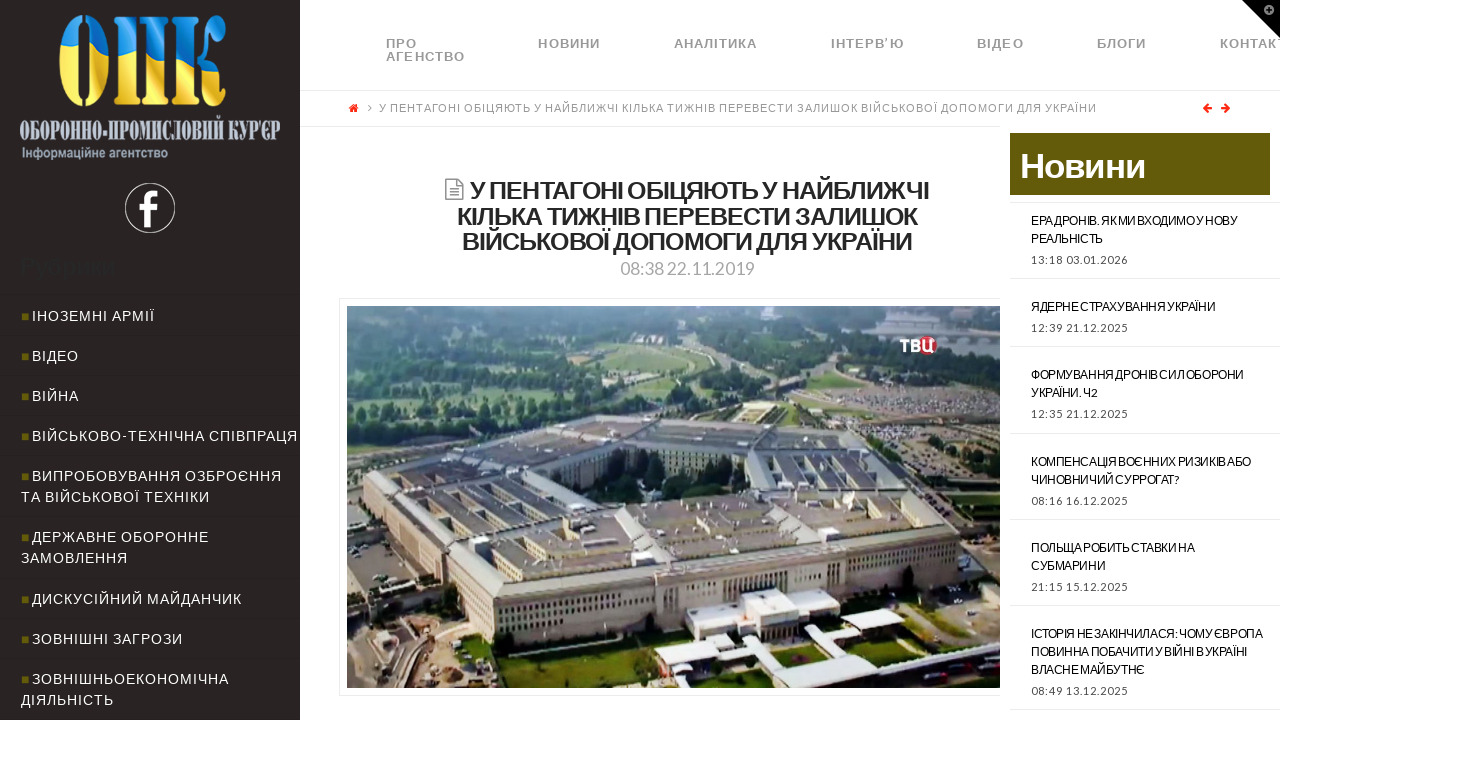

--- FILE ---
content_type: text/html; charset=UTF-8
request_url: https://opk.com.ua/%D1%83-%D0%BF%D0%B5%D0%BD%D1%82%D0%B0%D0%B3%D0%BE%D0%BD%D1%96-%D0%BE%D0%B1%D1%96%D1%86%D1%8F%D1%8E%D1%82%D1%8C-%D1%83-%D0%BD%D0%B0%D0%B9%D0%B1%D0%BB%D0%B8%D0%B6%D1%87%D1%96-%D0%BA%D1%96%D0%BB%D1%8C/
body_size: 17791
content:

<!DOCTYPE html>

<html class="no-js" lang="ru-RU">

<head>
  
<meta charset="UTF-8">
<meta name="viewport" content="width=device-width, initial-scale=1.0">
<title>У ПЕНТАГОНІ ОБІЦЯЮТЬ У НАЙБЛИЖЧІ КІЛЬКА ТИЖНІВ ПЕРЕВЕСТИ ЗАЛИШОК ВІЙСЬКОВОЇ ДОПОМОГИ ДЛЯ УКРАЇНИ | </title>
<link rel="pingback" href="https://opk.com.ua/xmlrpc.php"><meta name='robots' content='max-image-preview:large' />
<link rel='dns-prefetch' href='//cdnjs.cloudflare.com' />
<link rel='dns-prefetch' href='//fonts.googleapis.com' />
<link rel='dns-prefetch' href='//s.w.org' />
<link rel="alternate" type="application/rss+xml" title=" &raquo; Лента" href="https://opk.com.ua/feed/" />
<link rel="alternate" type="application/rss+xml" title=" &raquo; Лента комментариев" href="https://opk.com.ua/comments/feed/" />
		<script type="text/javascript">
			window._wpemojiSettings = {"baseUrl":"https:\/\/s.w.org\/images\/core\/emoji\/13.1.0\/72x72\/","ext":".png","svgUrl":"https:\/\/s.w.org\/images\/core\/emoji\/13.1.0\/svg\/","svgExt":".svg","source":{"concatemoji":"https:\/\/opk.com.ua\/wp-includes\/js\/wp-emoji-release.min.js?ver=5.8.12"}};
			!function(e,a,t){var n,r,o,i=a.createElement("canvas"),p=i.getContext&&i.getContext("2d");function s(e,t){var a=String.fromCharCode;p.clearRect(0,0,i.width,i.height),p.fillText(a.apply(this,e),0,0);e=i.toDataURL();return p.clearRect(0,0,i.width,i.height),p.fillText(a.apply(this,t),0,0),e===i.toDataURL()}function c(e){var t=a.createElement("script");t.src=e,t.defer=t.type="text/javascript",a.getElementsByTagName("head")[0].appendChild(t)}for(o=Array("flag","emoji"),t.supports={everything:!0,everythingExceptFlag:!0},r=0;r<o.length;r++)t.supports[o[r]]=function(e){if(!p||!p.fillText)return!1;switch(p.textBaseline="top",p.font="600 32px Arial",e){case"flag":return s([127987,65039,8205,9895,65039],[127987,65039,8203,9895,65039])?!1:!s([55356,56826,55356,56819],[55356,56826,8203,55356,56819])&&!s([55356,57332,56128,56423,56128,56418,56128,56421,56128,56430,56128,56423,56128,56447],[55356,57332,8203,56128,56423,8203,56128,56418,8203,56128,56421,8203,56128,56430,8203,56128,56423,8203,56128,56447]);case"emoji":return!s([10084,65039,8205,55357,56613],[10084,65039,8203,55357,56613])}return!1}(o[r]),t.supports.everything=t.supports.everything&&t.supports[o[r]],"flag"!==o[r]&&(t.supports.everythingExceptFlag=t.supports.everythingExceptFlag&&t.supports[o[r]]);t.supports.everythingExceptFlag=t.supports.everythingExceptFlag&&!t.supports.flag,t.DOMReady=!1,t.readyCallback=function(){t.DOMReady=!0},t.supports.everything||(n=function(){t.readyCallback()},a.addEventListener?(a.addEventListener("DOMContentLoaded",n,!1),e.addEventListener("load",n,!1)):(e.attachEvent("onload",n),a.attachEvent("onreadystatechange",function(){"complete"===a.readyState&&t.readyCallback()})),(n=t.source||{}).concatemoji?c(n.concatemoji):n.wpemoji&&n.twemoji&&(c(n.twemoji),c(n.wpemoji)))}(window,document,window._wpemojiSettings);
		</script>
		<style type="text/css">
img.wp-smiley,
img.emoji {
	display: inline !important;
	border: none !important;
	box-shadow: none !important;
	height: 1em !important;
	width: 1em !important;
	margin: 0 .07em !important;
	vertical-align: -0.1em !important;
	background: none !important;
	padding: 0 !important;
}
</style>
	<link rel='stylesheet' id='wp-block-library-css'  href='https://opk.com.ua/wp-includes/css/dist/block-library/style.min.css?ver=5.8.12' type='text/css' media='all' />
<link rel='stylesheet' id='paml-styles-css'  href='https://opk.com.ua/wp-content/plugins/pressapps-modal-login/assets/css/modal-login.css?ver=1.4.1' type='text/css' media='screen' />
<link rel='stylesheet' id='rs-plugin-settings-css'  href='https://opk.com.ua/wp-content/plugins/revslider/public/assets/css/settings.css?ver=5.4.3.1' type='text/css' media='all' />
<style id='rs-plugin-settings-inline-css' type='text/css'>
#rs-demo-id {}
</style>
<link rel='stylesheet' id='SFSImainCss-css'  href='https://opk.com.ua/wp-content/plugins/ultimate-social-media-icons/css/sfsi-style.css?ver=5.8.12' type='text/css' media='all' />
<link rel='stylesheet' id='x-stack-css'  href='https://opk.com.ua/wp-content/themes/x/framework/css/dist/site/stacks/icon.css?ver=5.0.3' type='text/css' media='all' />
<link rel='stylesheet' id='x-cranium-migration-css'  href='https://opk.com.ua/wp-content/themes/x/framework/legacy/cranium/css/dist/site/icon.css?ver=5.0.3' type='text/css' media='all' />
<link rel='stylesheet' id='x-google-fonts-css'  href='//fonts.googleapis.com/css?family=Lato%3A400%2C400italic%2C700%2C700italic&#038;subset=latin%2Clatin-ext&#038;ver=5.0.3' type='text/css' media='all' />
<link rel='stylesheet' id='mpc-massive-style-css'  href='https://opk.com.ua/wp-content/plugins/mpc-massive/assets/css/mpc-styles.css?ver=5.8.12' type='text/css' media='all' />
<script type='text/javascript' src='https://opk.com.ua/wp-includes/js/jquery/jquery.min.js?ver=3.6.0' id='jquery-core-js'></script>
<script type='text/javascript' src='https://opk.com.ua/wp-includes/js/jquery/jquery-migrate.min.js?ver=3.3.2' id='jquery-migrate-js'></script>
<script type='text/javascript' src='https://opk.com.ua/wp-content/plugins/revslider/public/assets/js/jquery.themepunch.tools.min.js?ver=5.4.3.1' id='tp-tools-js'></script>
<script type='text/javascript' src='https://opk.com.ua/wp-content/plugins/revslider/public/assets/js/jquery.themepunch.revolution.min.js?ver=5.4.3.1' id='revmin-js'></script>
<script type='text/javascript' src='https://opk.com.ua/wp-content/themes/x/framework/js/dist/site/x-head.min.js?ver=5.0.3' id='x-site-head-js'></script>
<script type='text/javascript' src='https://opk.com.ua/wp-content/plugins/cornerstone/assets/dist/js/site/cs-head.js?ver=2.0.4' id='cornerstone-site-head-js'></script>
<script type='text/javascript' src='https://opk.com.ua/wp-includes/js/hoverIntent.min.js?ver=1.10.1' id='hoverIntent-js'></script>
<script type='text/javascript' src='https://opk.com.ua/wp-content/themes/x/framework/legacy/cranium/js/dist/site/x-head.min.js?ver=5.0.3' id='x-cranium-migration-head-js'></script>
<link rel="https://api.w.org/" href="https://opk.com.ua/wp-json/" /><link rel="alternate" type="application/json" href="https://opk.com.ua/wp-json/wp/v2/posts/16910" /><link rel="canonical" href="https://opk.com.ua/%d1%83-%d0%bf%d0%b5%d0%bd%d1%82%d0%b0%d0%b3%d0%be%d0%bd%d1%96-%d0%be%d0%b1%d1%96%d1%86%d1%8f%d1%8e%d1%82%d1%8c-%d1%83-%d0%bd%d0%b0%d0%b9%d0%b1%d0%bb%d0%b8%d0%b6%d1%87%d1%96-%d0%ba%d1%96%d0%bb%d1%8c/" />
<link rel='shortlink' href='https://opk.com.ua/?p=16910' />
<link rel="alternate" type="application/json+oembed" href="https://opk.com.ua/wp-json/oembed/1.0/embed?url=https%3A%2F%2Fopk.com.ua%2F%25d1%2583-%25d0%25bf%25d0%25b5%25d0%25bd%25d1%2582%25d0%25b0%25d0%25b3%25d0%25be%25d0%25bd%25d1%2596-%25d0%25be%25d0%25b1%25d1%2596%25d1%2586%25d1%258f%25d1%258e%25d1%2582%25d1%258c-%25d1%2583-%25d0%25bd%25d0%25b0%25d0%25b9%25d0%25b1%25d0%25bb%25d0%25b8%25d0%25b6%25d1%2587%25d1%2596-%25d0%25ba%25d1%2596%25d0%25bb%25d1%258c%2F" />
<link rel="alternate" type="text/xml+oembed" href="https://opk.com.ua/wp-json/oembed/1.0/embed?url=https%3A%2F%2Fopk.com.ua%2F%25d1%2583-%25d0%25bf%25d0%25b5%25d0%25bd%25d1%2582%25d0%25b0%25d0%25b3%25d0%25be%25d0%25bd%25d1%2596-%25d0%25be%25d0%25b1%25d1%2596%25d1%2586%25d1%258f%25d1%258e%25d1%2582%25d1%258c-%25d1%2583-%25d0%25bd%25d0%25b0%25d0%25b9%25d0%25b1%25d0%25bb%25d0%25b8%25d0%25b6%25d1%2587%25d1%2596-%25d0%25ba%25d1%2596%25d0%25bb%25d1%258c%2F&#038;format=xml" />
<style text="text/css" id="modal-login-style-css"></style>
<meta name="[base64]" content="te7qh2Y6ZTAzgCkGznzU"/><meta name="viewport" content="width=device-width, initial-scale=1"><meta property="og:image:secure_url" content="https://opk.com.ua/wp-content/uploads/2019/11/684.jpg" data-id="sfsi"><meta property="og:image:type" content="image/jpeg" data-id="sfsi" /><meta property="og:image:width" content="1920" data-id="sfsi" /><meta property="og:image:height" content="1080" data-id="sfsi" /><meta property="og:url" content="https://opk.com.ua/%d1%83-%d0%bf%d0%b5%d0%bd%d1%82%d0%b0%d0%b3%d0%be%d0%bd%d1%96-%d0%be%d0%b1%d1%96%d1%86%d1%8f%d1%8e%d1%82%d1%8c-%d1%83-%d0%bd%d0%b0%d0%b9%d0%b1%d0%bb%d0%b8%d0%b6%d1%87%d1%96-%d0%ba%d1%96%d0%bb%d1%8c/" data-id="sfsi" /><meta property="og:description" content="До кінця фінансового року в США, 1 жовтня, Пентагон надав Україні 214 млн доларів із 250 млн, закладених американським Конгресом в Оборонний бюджет США на 2019 рік. Решта суми буде передана протягом наступних кількох тижнів.

Про це 22 листопада ц.р. повідомив Цензор.НЕТ, посилаючись на спікера Пентагону.

Цього тижня чотири сенатори-демократи звернулися із листом до міністра оборони США Марка Еспера, висловлюючи занепокоєння щодо недоотримання Україною усієї суми.

Це гроші, які мають бути витрачені на критично важливе військове устаткування, щоб захистити Україну.

Ми асигнували ці гроші. Вони мали бути витрачені протягом минулого фіскального року, до 1 жовтня. Вже добігає кінця листопад, а гроші все ще не витрачені, - сказав в інтерв’ю Голосу Америки один із авторів цього листа сенатор-демократ Дік Дурбін.

Це гроші, які мають бути витрачені на критично важливе військове устаткування, щоб захисти Україну. Зараз ми говоримо про 15-20% усіх грошей, які все ще в Пентагоні. Після всієї цієї публічності, важко уявити, що Адміністрація Трампа не дає ці гроші Україні.

Раніше Офіс із менеджменту та бюджету заблокував майже 400 мільйонів доларів військової допомоги Україні – факт, який перебуває в центрі розслідування щодо імпічменту, який ведуть три комітети Палати представників Конгресу США. З них 250 мільйонів проходять через Пентагон, решта – Державний департамент США." data-id="sfsi" /><meta property="og:title" content="У ПЕНТАГОНІ ОБІЦЯЮТЬ У НАЙБЛИЖЧІ КІЛЬКА ТИЖНІВ ПЕРЕВЕСТИ ЗАЛИШОК ВІЙСЬКОВОЇ ДОПОМОГИ ДЛЯ УКРАЇНИ" data-id="sfsi" /><!--[if lte IE 9]><link rel="stylesheet" type="text/css" href="https://opk.com.ua/wp-content/plugins/js_composer/assets/css/vc_lte_ie9.min.css" media="screen"><![endif]--><meta name="generator" content="Powered by Slider Revolution 5.4.3.1 - responsive, Mobile-Friendly Slider Plugin for WordPress with comfortable drag and drop interface." />
<script type="text/javascript">function setREVStartSize(e){
				try{ var i=jQuery(window).width(),t=9999,r=0,n=0,l=0,f=0,s=0,h=0;					
					if(e.responsiveLevels&&(jQuery.each(e.responsiveLevels,function(e,f){f>i&&(t=r=f,l=e),i>f&&f>r&&(r=f,n=e)}),t>r&&(l=n)),f=e.gridheight[l]||e.gridheight[0]||e.gridheight,s=e.gridwidth[l]||e.gridwidth[0]||e.gridwidth,h=i/s,h=h>1?1:h,f=Math.round(h*f),"fullscreen"==e.sliderLayout){var u=(e.c.width(),jQuery(window).height());if(void 0!=e.fullScreenOffsetContainer){var c=e.fullScreenOffsetContainer.split(",");if (c) jQuery.each(c,function(e,i){u=jQuery(i).length>0?u-jQuery(i).outerHeight(!0):u}),e.fullScreenOffset.split("%").length>1&&void 0!=e.fullScreenOffset&&e.fullScreenOffset.length>0?u-=jQuery(window).height()*parseInt(e.fullScreenOffset,0)/100:void 0!=e.fullScreenOffset&&e.fullScreenOffset.length>0&&(u-=parseInt(e.fullScreenOffset,0))}f=u}else void 0!=e.minHeight&&f<e.minHeight&&(f=e.minHeight);e.c.closest(".rev_slider_wrapper").css({height:f})					
				}catch(d){console.log("Failure at Presize of Slider:"+d)}
			};</script>
		<style type="text/css" id="wp-custom-css">
			/*
Здесь можно добавить ваши CSS-стили.

Нажмите на значок помощи выше, чтобы узнать больше.
*/

.rpwe-time{
color: #484848 !important;
font-size: 11px;
}

.entry-date {
color: #484848 !important;
}

.rev_slider .tp-mask-wrap .tp-caption {
background-color: rgba(0,0,0,0.5);
}

.p-meta .entry-date {
color: #000 !important;
}

		</style>
		<noscript><style type="text/css"> .wpb_animate_when_almost_visible { opacity: 1; }</style></noscript><style id="x-generated-css" type="text/css">a,h1 a:hover,h2 a:hover,h3 a:hover,h4 a:hover,h5 a:hover,h6 a:hover,#respond .required,.x-pagination a:hover,.x-pagination span.current,.widget_tag_cloud .tagcloud a:hover,.widget_product_tag_cloud .tagcloud a:hover,.x-scroll-top:hover,.x-comment-author a:hover,.mejs-button button:hover{color:#ff2a13;}a:hover{color:#d80f0f;}a.x-img-thumbnail:hover,textarea:focus,input[type="text"]:focus,input[type="password"]:focus,input[type="datetime"]:focus,input[type="datetime-local"]:focus,input[type="date"]:focus,input[type="month"]:focus,input[type="time"]:focus,input[type="week"]:focus,input[type="number"]:focus,input[type="email"]:focus,input[type="url"]:focus,input[type="search"]:focus,input[type="tel"]:focus,input[type="color"]:focus,.uneditable-input:focus,.x-pagination a:hover,.x-pagination span.current,.widget_tag_cloud .tagcloud a:hover,.widget_product_tag_cloud .tagcloud a:hover,.x-scroll-top:hover{border-color:#ff2a13;}.flex-direction-nav a,.flex-control-nav a:hover,.flex-control-nav a.flex-active,.x-dropcap,.x-skill-bar .bar,.x-pricing-column.featured h2,.x-portfolio-filters,.x-entry-share .x-share:hover,.widget_price_filter .ui-slider .ui-slider-range,.mejs-time-current{background-color:#ff2a13;}.x-portfolio-filters:hover{background-color:#d80f0f;}.x-comment-author,.x-comment-time,.comment-form-author label,.comment-form-email label,.comment-form-url label,.comment-form-rating label,.comment-form-comment label{font-family:""Lato",sans-serif";}.x-comment-time,.entry-thumb:before,.p-meta{color:#999999;}.entry-title a:hover,.x-comment-author,.x-comment-author a,.comment-form-author label,.comment-form-email label,.comment-form-url label,.comment-form-rating label,.comment-form-comment label,.x-accordion-heading .x-accordion-toggle,.x-nav-tabs > li > a:hover,.x-nav-tabs > .active > a,.x-nav-tabs > .active > a:hover,.mejs-button button{color:#272727;}.h-comments-title small,.h-feature-headline span i,.x-portfolio-filters-menu,.mejs-time-loaded{background-color:#272727 !important;}@media (min-width:1200px){.x-sidebar{width:300px;}body.x-sidebar-content-active,body[class*="page-template-template-blank"].x-sidebar-content-active.x-blank-template-sidebar-active{padding-left:300px;}body.x-content-sidebar-active,body[class*="page-template-template-blank"].x-content-sidebar-active.x-blank-template-sidebar-active{padding-right:300px;}}body{font-size:14px;font-style:normal;font-weight:400;color:#999999;background-color:;}.w-b{font-weight:400 !important;}a:focus,select:focus,input[type="file"]:focus,input[type="radio"]:focus,input[type="submit"]:focus,input[type="checkbox"]:focus{outline:thin dotted #333;outline:5px auto #ff2a13;outline-offset:-1px;}h1,h2,h3,h4,h5,h6,.h1,.h2,.h3,.h4,.h5,.h6{font-family:"Lato",sans-serif;font-style:normal;font-weight:700;}h1,.h1{letter-spacing:-0.035em;}h2,.h2{letter-spacing:-0.035em;}h3,.h3{letter-spacing:-0.035em;}h4,.h4{letter-spacing:-0.035em;}h5,.h5{letter-spacing:-0.035em;}h6,.h6{letter-spacing:-0.035em;}.w-h{font-weight:700 !important;}.x-container.width{width:90%;}.x-container.max{max-width:1280px;}.x-main.full{float:none;display:block;width:auto;}@media (max-width:979px){.x-main.full,.x-main.left,.x-main.right,.x-sidebar.left,.x-sidebar.right{float:none;display:block;width:auto !important;}}.entry-header,.entry-content{font-size:14px;}body,input,button,select,textarea{font-family:"Lato",sans-serif;}h1,h2,h3,h4,h5,h6,.h1,.h2,.h3,.h4,.h5,.h6,h1 a,h2 a,h3 a,h4 a,h5 a,h6 a,.h1 a,.h2 a,.h3 a,.h4 a,.h5 a,.h6 a,blockquote{color:#272727;}.cfc-h-tx{color:#272727 !important;}.cfc-h-bd{border-color:#272727 !important;}.cfc-h-bg{background-color:#272727 !important;}.cfc-b-tx{color:#999999 !important;}.cfc-b-bd{border-color:#999999 !important;}.cfc-b-bg{background-color:#999999 !important;}.x-btn,.button,[type="submit"]{color:#ffffff;border-color:rgb(99,91,10);background-color:rgb(99,91,10);margin-bottom:0.25em;text-shadow:0 0.075em 0.075em rgba(0,0,0,0.5);box-shadow:0 0.25em 0 0 rgb(99,91,10),0 4px 9px rgba(0,0,0,0.75);border-radius:0.25em;}.x-btn:hover,.button:hover,[type="submit"]:hover{color:#ffffff;border-color:rgb(99,91,10);background-color:rgb(99,91,10);margin-bottom:0.25em;text-shadow:0 0.075em 0.075em rgba(0,0,0,0.5);box-shadow:0 0.25em 0 0 rgb(99,91,10),0 4px 9px rgba(0,0,0,0.75);}.x-btn.x-btn-real,.x-btn.x-btn-real:hover{margin-bottom:0.25em;text-shadow:0 0.075em 0.075em rgba(0,0,0,0.65);}.x-btn.x-btn-real{box-shadow:0 0.25em 0 0 rgb(99,91,10),0 4px 9px rgba(0,0,0,0.75);}.x-btn.x-btn-real:hover{box-shadow:0 0.25em 0 0 rgb(99,91,10),0 4px 9px rgba(0,0,0,0.75);}.x-btn.x-btn-flat,.x-btn.x-btn-flat:hover{margin-bottom:0;text-shadow:0 0.075em 0.075em rgba(0,0,0,0.65);box-shadow:none;}.x-btn.x-btn-transparent,.x-btn.x-btn-transparent:hover{margin-bottom:0;border-width:3px;text-shadow:none;text-transform:uppercase;background-color:transparent;box-shadow:none;}.x-navbar .desktop .x-nav > li > a,.x-navbar .desktop .sub-menu a,.x-navbar .mobile .x-nav li a{color:#999999;}.x-navbar .desktop .x-nav > li > a:hover,.x-navbar .desktop .x-nav > .x-active > a,.x-navbar .desktop .x-nav > .current-menu-item > a,.x-navbar .desktop .sub-menu a:hover,.x-navbar .desktop .sub-menu .x-active > a,.x-navbar .desktop .sub-menu .current-menu-item > a,.x-navbar .desktop .x-nav .x-megamenu > .sub-menu > li > a,.x-navbar .mobile .x-nav li > a:hover,.x-navbar .mobile .x-nav .x-active > a,.x-navbar .mobile .x-nav .current-menu-item > a{color:#272727;}.x-navbar .desktop .x-nav > li > a{height:90px;padding-top:37px;}.x-navbar-fixed-top-active .x-navbar-wrap{margin-bottom:1px;}.x-navbar .desktop .x-nav > li ul{top:90px;}@media (min-width:1200px){body.x-sidebar-content-active .x-widgetbar,body.x-sidebar-content-active .x-navbar-fixed-top,body[class*="page-template-template-blank"].x-sidebar-content-active.x-blank-template-sidebar-active .x-widgetbar,body[class*="page-template-template-blank"].x-sidebar-content-active.x-blank-template-sidebar-active .x-navbar-fixed-top{left:300px;}body.x-content-sidebar-active .x-widgetbar,body.x-content-sidebar-active .x-navbar-fixed-top,body[class*="page-template-template-blank"].x-content-sidebar-active.x-blank-template-sidebar-active .x-widgetbar,body[class*="page-template-template-blank"].x-content-sidebar-active.x-blank-template-sidebar-active .x-navbar-fixed-top{right:300px;}}@media (max-width:979px){.x-navbar-fixed-top-active .x-navbar-wrap{margin-bottom:0;}}.x-btn-widgetbar{border-top-color:#000000;border-right-color:#000000;}.x-btn-widgetbar:hover{border-top-color:#444444;border-right-color:#444444;}body.x-navbar-fixed-top-active .x-navbar-wrap{height:90px;}.x-navbar-inner{min-height:90px;}.x-brand{margin-top:22px;font-family:"Lato",sans-serif;font-size:42px;font-style:normal;font-weight:700;letter-spacing:-0.035em;color:#272727;}.x-brand:hover,.x-brand:focus{color:#272727;}.x-navbar .x-nav-wrap .x-nav > li > a{font-family:"Lato",sans-serif;font-style:normal;font-weight:700;letter-spacing:0.085em;text-transform:uppercase;}.x-navbar .desktop .x-nav > li > a{font-size:13px;}.x-navbar .desktop .x-nav > li > a:not(.x-btn-navbar-woocommerce){padding-left:20px;padding-right:20px;}.x-navbar .desktop .x-nav > li > a > span{padding-right:calc(1.25em - 0.085em);}.x-btn-navbar{margin-top:20px;}.x-btn-navbar,.x-btn-navbar.collapsed{font-size:24px;}@media (max-width:979px){body.x-navbar-fixed-top-active .x-navbar-wrap{height:auto;}.x-widgetbar{left:0;right:0;}}.cat-item-1, .cat-item-28, .cat-item-27, .cat-item-26, .cat-item-31, .cat-item-32{
  display: none
}
#reply-title {
  font-size:22px;
}
.rpwe-block h3 {
  text-transform: none !important;
}
.rpwe-summary {
    text-transform: none;
}

@media (min-width: 1200px){
.x-sidebar .max.width {
    padding-left: 20px;
    padding-right: 20px;
    background-color: #292323;
  }
  .x-sidebar-content-active .x-sidebar {
    border-right: 0px solid #dfdfdf;
    border-right: 0px solid rgba(0,0,0,0.075);
}
}

.masthead-inline .desktop .x-nav {
    display: flex;
}


.x-colophon.bottom {
    background-color: #635b0a;
    display: none;
}

.x-colophon.top {
    background-color: #635b0a;
}

.masthead-inline .desktop .x-nav {
    float: left;
}

.x-main.full {
    width: 79%;
}

.cat-item a {
  color: #fff;
}
.cat-item a:before {
  content: "■";
  color: #635b0a;
  padding-right: 2px
}

#categories-2 {
  margin-top: 20px;
}
#text-3 {
  margin-top: 15px;
    margin-bottom: 20px;
}

.rpwe-title a {
  color: #fff !important;
}

@media (max-width: 979px){
.x-sidebar {
    background-color: #292323;
}
}


#rpwe_widget-5 > .widgettitle {
  color: #635b0a;
  margin-top: -80px;
}

#rpwe_widget-5>.rpwe-block > .rpwe-ul >.rpwe-li > .rpwe-summary a {
    color: #635b0a !important;
    font-size: 10px;
      
}

#rpwe_widget-5 {
  display: inline-block;
    width: 90%;
}
#rpwe_widget-5>.rpwe-block > .rpwe-ul {
    list-style: none!important;
    margin-left: 0px!important;
    background-color: #fff;
}

#rpwe_widget-5>.rpwe-block > .rpwe-ul >.rpwe-li > .rpwe-title a {
    color: #635b0a !important;
      font-size: 16px
}

#rpwe_widget-6 {
  margin-top: -10px
}
#rpwe_widget-6>.rpwe-block > .rpwe-ul >.rpwe-li > .rpwe-summary a {
    color: #000 !important;
    font-size: 10px;
      
}

#rpwe_widget-6 > .h-widget {
  background-color: #fff;
  margin-left: -20px;
  margin-bottom: 0px;
  padding-top:20px;
  padding-left:10px;
  padding-bottom:20px;
  width: 120%;
  color: #635b0a;
}

.interviewslider > .fullwidthbanner-container .fullwidthabanner {
    width: 111%;
    position: relative;
}

#rpwe_widget-6>.rpwe-block > .rpwe-ul {
    list-style: none!important;
    margin-left: -30px!important;
  	background-color: #fff;
      
}

#rpwe_widget-6>.rpwe-block > .rpwe-ul >.rpwe-li > .rpwe-title a {
    color: #000 !important;
      
}

#rpwe_widget-6>.rpwe-block > .rpwe-ul >.rpwe-li > .rpwe-summary a {
    color: #000 !important;
    font-size: 10px;
      
}
.rpwe-summary {
    color: #404040;
}

#rpwe_widget-8 > .widgettitle {
  font-size: 35px;
  background-color: #635b0a;
  color: #fff;
  padding: 10px 10px 10px 10px;
  margin-top: 0px;
}

.entry-title {
    font-size: 180%;
}
.entry-content {
    color: #404040;
}

@media screen and (max-width: 1024px) and (min-width: 641px){
#afc_sidebar_3 {
    display: none !important;
  }}

#rpwe_widget-8 > .rpwe-block > .rpwe-ul > .rpwe-li > .rpwe-title a {
  color: #000 !important;
}

#rpwe_widget-9 > .widgettitle {
  color: #635b0a;
  margin-top: -80px;
  margin-left: 20px;
}

#rpwe_widget-9>.rpwe-block > .rpwe-ul >.rpwe-li > .rpwe-summary a {
    color: #635b0a !important;
    font-size: 10px;
      
}

#rpwe_widget-9 {
  display: inline-block;
    width: 90%;
}

#rpwe_widget-9>.rpwe-block > .rpwe-ul >.rpwe-li > .rpwe-title a {
    color: #635b0a !important;
      font-size: 16px
}
#text-4 {
  margin-right: 350px;
}
#rpwe_widget-11 {
  margin-top: -10px
}
#rpwe_widget-11>.rpwe-block > .rpwe-ul >.rpwe-li > .rpwe-summary a {
    color: #000 !important;
    font-size: 10px;
      
}

#rpwe_widget-11 > .h-widget {
  background-color: #fff;
  margin-left: -20px;
  margin-bottom: 0px;
  padding-top:20px;
  padding-left:10px;
  padding-bottom:20px;
  width: 120%;
  color: #635b0a;
}
#rpwe_widget-11>.rpwe-block > .rpwe-ul {
    list-style: none!important;
    margin-left: -30px!important;
  	background-color: #fff;
      
}

#rpwe_widget-11>.rpwe-block > .rpwe-ul >.rpwe-li > .rpwe-title a {
    color: #000 !important;
      
}

#rpwe_widget-11>.rpwe-block > .rpwe-ul >.rpwe-li > .rpwe-summary a {
    color: #000 !important;
    font-size: 10px;
      
}
#categories-4 {
  margin-top: 20px;
}
#text-7 {
  margin-top: 15px;
    margin-bottom: 20px;
}

@media only screen and (max-width: 1199px) {
  #rpwe_widget-5 {
    display: block;
    width: 100%;
  }
  .widget ul li, .widget ol li {
    padding: 0.65em 0;
  }
  .x-sidebar { 
    width: calc(100% - 280px); 
    background-color: #292323;
  }
  #rpwe_widget-6 > .h-widget { 
    margin-left: 0; 
    width: 100%; 
  }
  #rpwe_widget-6>.rpwe-block > .rpwe-ul {
    list-style: none!important;
    margin: 0px!important;
    padding: 0 15px !important;
    background-color: #fff;
  }
  #categories-2 h4.h-widget { 
    color: #fff;
  }
}

@media only screen and (max-width: 1024px) {
  .x-sidebar {
    width: 100%;
    background-color: #292323;
  }
  .entry-wrap > .x-container.max {
    margin-left: 0 !important;
    margin-top: 0 !important;
  }
  .rpwe-li .rpwe-alignleft {
    display: inline;
    float: none;
}
}</style></head>




<!DOCTYPE html>
<!--[if IE 9]><html class="no-js ie9" lang="ru-RU"><![endif]-->
<!--[if gt IE 9]><!--><html class="no-js" lang="ru-RU"><!--<![endif]-->

<head>
  
<meta charset="UTF-8">
<meta name="viewport" content="width=device-width, initial-scale=1.0">
<title>У ПЕНТАГОНІ ОБІЦЯЮТЬ У НАЙБЛИЖЧІ КІЛЬКА ТИЖНІВ ПЕРЕВЕСТИ ЗАЛИШОК ВІЙСЬКОВОЇ ДОПОМОГИ ДЛЯ УКРАЇНИ | </title>
<link rel="pingback" href="https://opk.com.ua/xmlrpc.php"><meta name='robots' content='max-image-preview:large' />
<link rel='dns-prefetch' href='//cdnjs.cloudflare.com' />
<link rel='dns-prefetch' href='//fonts.googleapis.com' />
<link rel='dns-prefetch' href='//s.w.org' />
<link rel="alternate" type="application/rss+xml" title=" &raquo; Лента" href="https://opk.com.ua/feed/" />
<link rel="alternate" type="application/rss+xml" title=" &raquo; Лента комментариев" href="https://opk.com.ua/comments/feed/" />
<script type='text/javascript' src='https://opk.com.ua/wp-includes/js/wp-embed.min.js?ver=5.8.12' id='wp-embed-js'></script>
<link rel="https://api.w.org/" href="https://opk.com.ua/wp-json/" /><link rel="alternate" type="application/json" href="https://opk.com.ua/wp-json/wp/v2/posts/16910" /><link rel="canonical" href="https://opk.com.ua/%d1%83-%d0%bf%d0%b5%d0%bd%d1%82%d0%b0%d0%b3%d0%be%d0%bd%d1%96-%d0%be%d0%b1%d1%96%d1%86%d1%8f%d1%8e%d1%82%d1%8c-%d1%83-%d0%bd%d0%b0%d0%b9%d0%b1%d0%bb%d0%b8%d0%b6%d1%87%d1%96-%d0%ba%d1%96%d0%bb%d1%8c/" />
<link rel='shortlink' href='https://opk.com.ua/?p=16910' />
<link rel="alternate" type="application/json+oembed" href="https://opk.com.ua/wp-json/oembed/1.0/embed?url=https%3A%2F%2Fopk.com.ua%2F%25d1%2583-%25d0%25bf%25d0%25b5%25d0%25bd%25d1%2582%25d0%25b0%25d0%25b3%25d0%25be%25d0%25bd%25d1%2596-%25d0%25be%25d0%25b1%25d1%2596%25d1%2586%25d1%258f%25d1%258e%25d1%2582%25d1%258c-%25d1%2583-%25d0%25bd%25d0%25b0%25d0%25b9%25d0%25b1%25d0%25bb%25d0%25b8%25d0%25b6%25d1%2587%25d1%2596-%25d0%25ba%25d1%2596%25d0%25bb%25d1%258c%2F" />
<link rel="alternate" type="text/xml+oembed" href="https://opk.com.ua/wp-json/oembed/1.0/embed?url=https%3A%2F%2Fopk.com.ua%2F%25d1%2583-%25d0%25bf%25d0%25b5%25d0%25bd%25d1%2582%25d0%25b0%25d0%25b3%25d0%25be%25d0%25bd%25d1%2596-%25d0%25be%25d0%25b1%25d1%2596%25d1%2586%25d1%258f%25d1%258e%25d1%2582%25d1%258c-%25d1%2583-%25d0%25bd%25d0%25b0%25d0%25b9%25d0%25b1%25d0%25bb%25d0%25b8%25d0%25b6%25d1%2587%25d1%2596-%25d0%25ba%25d1%2596%25d0%25bb%25d1%258c%2F&#038;format=xml" />
<style text="text/css" id="modal-login-style-css"></style>
<meta name="[base64]" content="te7qh2Y6ZTAzgCkGznzU"/><meta name="viewport" content="width=device-width, initial-scale=1"><meta property="og:image:secure_url" content="https://opk.com.ua/wp-content/uploads/2019/11/684.jpg" data-id="sfsi"><meta property="og:image:type" content="image/jpeg" data-id="sfsi" /><meta property="og:image:width" content="1920" data-id="sfsi" /><meta property="og:image:height" content="1080" data-id="sfsi" /><meta property="og:url" content="https://opk.com.ua/%d1%83-%d0%bf%d0%b5%d0%bd%d1%82%d0%b0%d0%b3%d0%be%d0%bd%d1%96-%d0%be%d0%b1%d1%96%d1%86%d1%8f%d1%8e%d1%82%d1%8c-%d1%83-%d0%bd%d0%b0%d0%b9%d0%b1%d0%bb%d0%b8%d0%b6%d1%87%d1%96-%d0%ba%d1%96%d0%bb%d1%8c/" data-id="sfsi" /><meta property="og:description" content="До кінця фінансового року в США, 1 жовтня, Пентагон надав Україні 214 млн доларів із 250 млн, закладених американським Конгресом в Оборонний бюджет США на 2019 рік. Решта суми буде передана протягом наступних кількох тижнів.

Про це 22 листопада ц.р. повідомив Цензор.НЕТ, посилаючись на спікера Пентагону.

Цього тижня чотири сенатори-демократи звернулися із листом до міністра оборони США Марка Еспера, висловлюючи занепокоєння щодо недоотримання Україною усієї суми.

Це гроші, які мають бути витрачені на критично важливе військове устаткування, щоб захистити Україну.

Ми асигнували ці гроші. Вони мали бути витрачені протягом минулого фіскального року, до 1 жовтня. Вже добігає кінця листопад, а гроші все ще не витрачені, - сказав в інтерв’ю Голосу Америки один із авторів цього листа сенатор-демократ Дік Дурбін.

Це гроші, які мають бути витрачені на критично важливе військове устаткування, щоб захисти Україну. Зараз ми говоримо про 15-20% усіх грошей, які все ще в Пентагоні. Після всієї цієї публічності, важко уявити, що Адміністрація Трампа не дає ці гроші Україні.

Раніше Офіс із менеджменту та бюджету заблокував майже 400 мільйонів доларів військової допомоги Україні – факт, який перебуває в центрі розслідування щодо імпічменту, який ведуть три комітети Палати представників Конгресу США. З них 250 мільйонів проходять через Пентагон, решта – Державний департамент США." data-id="sfsi" /><meta property="og:title" content="У ПЕНТАГОНІ ОБІЦЯЮТЬ У НАЙБЛИЖЧІ КІЛЬКА ТИЖНІВ ПЕРЕВЕСТИ ЗАЛИШОК ВІЙСЬКОВОЇ ДОПОМОГИ ДЛЯ УКРАЇНИ" data-id="sfsi" /><!--[if lte IE 9]><link rel="stylesheet" type="text/css" href="https://opk.com.ua/wp-content/plugins/js_composer/assets/css/vc_lte_ie9.min.css" media="screen"><![endif]--><meta name="generator" content="Powered by Slider Revolution 5.4.3.1 - responsive, Mobile-Friendly Slider Plugin for WordPress with comfortable drag and drop interface." />
<script type="text/javascript">function setREVStartSize(e){
				try{ var i=jQuery(window).width(),t=9999,r=0,n=0,l=0,f=0,s=0,h=0;					
					if(e.responsiveLevels&&(jQuery.each(e.responsiveLevels,function(e,f){f>i&&(t=r=f,l=e),i>f&&f>r&&(r=f,n=e)}),t>r&&(l=n)),f=e.gridheight[l]||e.gridheight[0]||e.gridheight,s=e.gridwidth[l]||e.gridwidth[0]||e.gridwidth,h=i/s,h=h>1?1:h,f=Math.round(h*f),"fullscreen"==e.sliderLayout){var u=(e.c.width(),jQuery(window).height());if(void 0!=e.fullScreenOffsetContainer){var c=e.fullScreenOffsetContainer.split(",");if (c) jQuery.each(c,function(e,i){u=jQuery(i).length>0?u-jQuery(i).outerHeight(!0):u}),e.fullScreenOffset.split("%").length>1&&void 0!=e.fullScreenOffset&&e.fullScreenOffset.length>0?u-=jQuery(window).height()*parseInt(e.fullScreenOffset,0)/100:void 0!=e.fullScreenOffset&&e.fullScreenOffset.length>0&&(u-=parseInt(e.fullScreenOffset,0))}f=u}else void 0!=e.minHeight&&f<e.minHeight&&(f=e.minHeight);e.c.closest(".rev_slider_wrapper").css({height:f})					
				}catch(d){console.log("Failure at Presize of Slider:"+d)}
			};</script>
		<style type="text/css" id="wp-custom-css">
			/*
Здесь можно добавить ваши CSS-стили.

Нажмите на значок помощи выше, чтобы узнать больше.
*/

.rpwe-time{
color: #484848 !important;
font-size: 11px;
}

.entry-date {
color: #484848 !important;
}

.rev_slider .tp-mask-wrap .tp-caption {
background-color: rgba(0,0,0,0.5);
}

.p-meta .entry-date {
color: #000 !important;
}

		</style>
		<noscript><style type="text/css"> .wpb_animate_when_almost_visible { opacity: 1; }</style></noscript><style id="x-generated-css" type="text/css">a,h1 a:hover,h2 a:hover,h3 a:hover,h4 a:hover,h5 a:hover,h6 a:hover,#respond .required,.x-pagination a:hover,.x-pagination span.current,.widget_tag_cloud .tagcloud a:hover,.widget_product_tag_cloud .tagcloud a:hover,.x-scroll-top:hover,.x-comment-author a:hover,.mejs-button button:hover{color:#ff2a13;}a:hover{color:#d80f0f;}a.x-img-thumbnail:hover,textarea:focus,input[type="text"]:focus,input[type="password"]:focus,input[type="datetime"]:focus,input[type="datetime-local"]:focus,input[type="date"]:focus,input[type="month"]:focus,input[type="time"]:focus,input[type="week"]:focus,input[type="number"]:focus,input[type="email"]:focus,input[type="url"]:focus,input[type="search"]:focus,input[type="tel"]:focus,input[type="color"]:focus,.uneditable-input:focus,.x-pagination a:hover,.x-pagination span.current,.widget_tag_cloud .tagcloud a:hover,.widget_product_tag_cloud .tagcloud a:hover,.x-scroll-top:hover{border-color:#ff2a13;}.flex-direction-nav a,.flex-control-nav a:hover,.flex-control-nav a.flex-active,.x-dropcap,.x-skill-bar .bar,.x-pricing-column.featured h2,.x-portfolio-filters,.x-entry-share .x-share:hover,.widget_price_filter .ui-slider .ui-slider-range,.mejs-time-current{background-color:#ff2a13;}.x-portfolio-filters:hover{background-color:#d80f0f;}.x-comment-author,.x-comment-time,.comment-form-author label,.comment-form-email label,.comment-form-url label,.comment-form-rating label,.comment-form-comment label{font-family:""Lato",sans-serif";}.x-comment-time,.entry-thumb:before,.p-meta{color:#999999;}.entry-title a:hover,.x-comment-author,.x-comment-author a,.comment-form-author label,.comment-form-email label,.comment-form-url label,.comment-form-rating label,.comment-form-comment label,.x-accordion-heading .x-accordion-toggle,.x-nav-tabs > li > a:hover,.x-nav-tabs > .active > a,.x-nav-tabs > .active > a:hover,.mejs-button button{color:#272727;}.h-comments-title small,.h-feature-headline span i,.x-portfolio-filters-menu,.mejs-time-loaded{background-color:#272727 !important;}@media (min-width:1200px){.x-sidebar{width:300px;}body.x-sidebar-content-active,body[class*="page-template-template-blank"].x-sidebar-content-active.x-blank-template-sidebar-active{padding-left:300px;}body.x-content-sidebar-active,body[class*="page-template-template-blank"].x-content-sidebar-active.x-blank-template-sidebar-active{padding-right:300px;}}body{font-size:14px;font-style:normal;font-weight:400;color:#999999;background-color:;}.w-b{font-weight:400 !important;}a:focus,select:focus,input[type="file"]:focus,input[type="radio"]:focus,input[type="submit"]:focus,input[type="checkbox"]:focus{outline:thin dotted #333;outline:5px auto #ff2a13;outline-offset:-1px;}h1,h2,h3,h4,h5,h6,.h1,.h2,.h3,.h4,.h5,.h6{font-family:"Lato",sans-serif;font-style:normal;font-weight:700;}h1,.h1{letter-spacing:-0.035em;}h2,.h2{letter-spacing:-0.035em;}h3,.h3{letter-spacing:-0.035em;}h4,.h4{letter-spacing:-0.035em;}h5,.h5{letter-spacing:-0.035em;}h6,.h6{letter-spacing:-0.035em;}.w-h{font-weight:700 !important;}.x-container.width{width:90%;}.x-container.max{max-width:1280px;}.x-main.full{float:none;display:block;width:auto;}@media (max-width:979px){.x-main.full,.x-main.left,.x-main.right,.x-sidebar.left,.x-sidebar.right{float:none;display:block;width:auto !important;}}.entry-header,.entry-content{font-size:14px;}body,input,button,select,textarea{font-family:"Lato",sans-serif;}h1,h2,h3,h4,h5,h6,.h1,.h2,.h3,.h4,.h5,.h6,h1 a,h2 a,h3 a,h4 a,h5 a,h6 a,.h1 a,.h2 a,.h3 a,.h4 a,.h5 a,.h6 a,blockquote{color:#272727;}.cfc-h-tx{color:#272727 !important;}.cfc-h-bd{border-color:#272727 !important;}.cfc-h-bg{background-color:#272727 !important;}.cfc-b-tx{color:#999999 !important;}.cfc-b-bd{border-color:#999999 !important;}.cfc-b-bg{background-color:#999999 !important;}.x-btn,.button,[type="submit"]{color:#ffffff;border-color:rgb(99,91,10);background-color:rgb(99,91,10);margin-bottom:0.25em;text-shadow:0 0.075em 0.075em rgba(0,0,0,0.5);box-shadow:0 0.25em 0 0 rgb(99,91,10),0 4px 9px rgba(0,0,0,0.75);border-radius:0.25em;}.x-btn:hover,.button:hover,[type="submit"]:hover{color:#ffffff;border-color:rgb(99,91,10);background-color:rgb(99,91,10);margin-bottom:0.25em;text-shadow:0 0.075em 0.075em rgba(0,0,0,0.5);box-shadow:0 0.25em 0 0 rgb(99,91,10),0 4px 9px rgba(0,0,0,0.75);}.x-btn.x-btn-real,.x-btn.x-btn-real:hover{margin-bottom:0.25em;text-shadow:0 0.075em 0.075em rgba(0,0,0,0.65);}.x-btn.x-btn-real{box-shadow:0 0.25em 0 0 rgb(99,91,10),0 4px 9px rgba(0,0,0,0.75);}.x-btn.x-btn-real:hover{box-shadow:0 0.25em 0 0 rgb(99,91,10),0 4px 9px rgba(0,0,0,0.75);}.x-btn.x-btn-flat,.x-btn.x-btn-flat:hover{margin-bottom:0;text-shadow:0 0.075em 0.075em rgba(0,0,0,0.65);box-shadow:none;}.x-btn.x-btn-transparent,.x-btn.x-btn-transparent:hover{margin-bottom:0;border-width:3px;text-shadow:none;text-transform:uppercase;background-color:transparent;box-shadow:none;}.x-navbar .desktop .x-nav > li > a,.x-navbar .desktop .sub-menu a,.x-navbar .mobile .x-nav li a{color:#999999;}.x-navbar .desktop .x-nav > li > a:hover,.x-navbar .desktop .x-nav > .x-active > a,.x-navbar .desktop .x-nav > .current-menu-item > a,.x-navbar .desktop .sub-menu a:hover,.x-navbar .desktop .sub-menu .x-active > a,.x-navbar .desktop .sub-menu .current-menu-item > a,.x-navbar .desktop .x-nav .x-megamenu > .sub-menu > li > a,.x-navbar .mobile .x-nav li > a:hover,.x-navbar .mobile .x-nav .x-active > a,.x-navbar .mobile .x-nav .current-menu-item > a{color:#272727;}.x-navbar .desktop .x-nav > li > a{height:90px;padding-top:37px;}.x-navbar-fixed-top-active .x-navbar-wrap{margin-bottom:1px;}.x-navbar .desktop .x-nav > li ul{top:90px;}@media (min-width:1200px){body.x-sidebar-content-active .x-widgetbar,body.x-sidebar-content-active .x-navbar-fixed-top,body[class*="page-template-template-blank"].x-sidebar-content-active.x-blank-template-sidebar-active .x-widgetbar,body[class*="page-template-template-blank"].x-sidebar-content-active.x-blank-template-sidebar-active .x-navbar-fixed-top{left:300px;}body.x-content-sidebar-active .x-widgetbar,body.x-content-sidebar-active .x-navbar-fixed-top,body[class*="page-template-template-blank"].x-content-sidebar-active.x-blank-template-sidebar-active .x-widgetbar,body[class*="page-template-template-blank"].x-content-sidebar-active.x-blank-template-sidebar-active .x-navbar-fixed-top{right:300px;}}@media (max-width:979px){.x-navbar-fixed-top-active .x-navbar-wrap{margin-bottom:0;}}.x-btn-widgetbar{border-top-color:#000000;border-right-color:#000000;}.x-btn-widgetbar:hover{border-top-color:#444444;border-right-color:#444444;}body.x-navbar-fixed-top-active .x-navbar-wrap{height:90px;}.x-navbar-inner{min-height:90px;}.x-brand{margin-top:22px;font-family:"Lato",sans-serif;font-size:42px;font-style:normal;font-weight:700;letter-spacing:-0.035em;color:#272727;}.x-brand:hover,.x-brand:focus{color:#272727;}.x-navbar .x-nav-wrap .x-nav > li > a{font-family:"Lato",sans-serif;font-style:normal;font-weight:700;letter-spacing:0.085em;text-transform:uppercase;}.x-navbar .desktop .x-nav > li > a{font-size:13px;}.x-navbar .desktop .x-nav > li > a:not(.x-btn-navbar-woocommerce){padding-left:20px;padding-right:20px;}.x-navbar .desktop .x-nav > li > a > span{padding-right:calc(1.25em - 0.085em);}.x-btn-navbar{margin-top:20px;}.x-btn-navbar,.x-btn-navbar.collapsed{font-size:24px;}@media (max-width:979px){body.x-navbar-fixed-top-active .x-navbar-wrap{height:auto;}.x-widgetbar{left:0;right:0;}}.cat-item-1, .cat-item-28, .cat-item-27, .cat-item-26, .cat-item-31, .cat-item-32{
  display: none
}
#reply-title {
  font-size:22px;
}
.rpwe-block h3 {
  text-transform: none !important;
}
.rpwe-summary {
    text-transform: none;
}

@media (min-width: 1200px){
.x-sidebar .max.width {
    padding-left: 20px;
    padding-right: 20px;
    background-color: #292323;
  }
  .x-sidebar-content-active .x-sidebar {
    border-right: 0px solid #dfdfdf;
    border-right: 0px solid rgba(0,0,0,0.075);
}
}

.masthead-inline .desktop .x-nav {
    display: flex;
}


.x-colophon.bottom {
    background-color: #635b0a;
    display: none;
}

.x-colophon.top {
    background-color: #635b0a;
}

.masthead-inline .desktop .x-nav {
    float: left;
}

.x-main.full {
    width: 79%;
}

.cat-item a {
  color: #fff;
}
.cat-item a:before {
  content: "■";
  color: #635b0a;
  padding-right: 2px
}

#categories-2 {
  margin-top: 20px;
}
#text-3 {
  margin-top: 15px;
    margin-bottom: 20px;
}

.rpwe-title a {
  color: #fff !important;
}

@media (max-width: 979px){
.x-sidebar {
    background-color: #292323;
}
}


#rpwe_widget-5 > .widgettitle {
  color: #635b0a;
  margin-top: -80px;
}

#rpwe_widget-5>.rpwe-block > .rpwe-ul >.rpwe-li > .rpwe-summary a {
    color: #635b0a !important;
    font-size: 10px;
      
}

#rpwe_widget-5 {
  display: inline-block;
    width: 90%;
}
#rpwe_widget-5>.rpwe-block > .rpwe-ul {
    list-style: none!important;
    margin-left: 0px!important;
    background-color: #fff;
}

#rpwe_widget-5>.rpwe-block > .rpwe-ul >.rpwe-li > .rpwe-title a {
    color: #635b0a !important;
      font-size: 16px
}

#rpwe_widget-6 {
  margin-top: -10px
}
#rpwe_widget-6>.rpwe-block > .rpwe-ul >.rpwe-li > .rpwe-summary a {
    color: #000 !important;
    font-size: 10px;
      
}

#rpwe_widget-6 > .h-widget {
  background-color: #fff;
  margin-left: -20px;
  margin-bottom: 0px;
  padding-top:20px;
  padding-left:10px;
  padding-bottom:20px;
  width: 120%;
  color: #635b0a;
}

.interviewslider > .fullwidthbanner-container .fullwidthabanner {
    width: 111%;
    position: relative;
}

#rpwe_widget-6>.rpwe-block > .rpwe-ul {
    list-style: none!important;
    margin-left: -30px!important;
  	background-color: #fff;
      
}

#rpwe_widget-6>.rpwe-block > .rpwe-ul >.rpwe-li > .rpwe-title a {
    color: #000 !important;
      
}

#rpwe_widget-6>.rpwe-block > .rpwe-ul >.rpwe-li > .rpwe-summary a {
    color: #000 !important;
    font-size: 10px;
      
}
.rpwe-summary {
    color: #404040;
}

#rpwe_widget-8 > .widgettitle {
  font-size: 35px;
  background-color: #635b0a;
  color: #fff;
  padding: 10px 10px 10px 10px;
  margin-top: 0px;
}

.entry-title {
    font-size: 180%;
}
.entry-content {
    color: #404040;
}

@media screen and (max-width: 1024px) and (min-width: 641px){
#afc_sidebar_3 {
    display: none !important;
  }}

#rpwe_widget-8 > .rpwe-block > .rpwe-ul > .rpwe-li > .rpwe-title a {
  color: #000 !important;
}

#rpwe_widget-9 > .widgettitle {
  color: #635b0a;
  margin-top: -80px;
  margin-left: 20px;
}

#rpwe_widget-9>.rpwe-block > .rpwe-ul >.rpwe-li > .rpwe-summary a {
    color: #635b0a !important;
    font-size: 10px;
      
}

#rpwe_widget-9 {
  display: inline-block;
    width: 90%;
}

#rpwe_widget-9>.rpwe-block > .rpwe-ul >.rpwe-li > .rpwe-title a {
    color: #635b0a !important;
      font-size: 16px
}
#text-4 {
  margin-right: 350px;
}
#rpwe_widget-11 {
  margin-top: -10px
}
#rpwe_widget-11>.rpwe-block > .rpwe-ul >.rpwe-li > .rpwe-summary a {
    color: #000 !important;
    font-size: 10px;
      
}

#rpwe_widget-11 > .h-widget {
  background-color: #fff;
  margin-left: -20px;
  margin-bottom: 0px;
  padding-top:20px;
  padding-left:10px;
  padding-bottom:20px;
  width: 120%;
  color: #635b0a;
}
#rpwe_widget-11>.rpwe-block > .rpwe-ul {
    list-style: none!important;
    margin-left: -30px!important;
  	background-color: #fff;
      
}

#rpwe_widget-11>.rpwe-block > .rpwe-ul >.rpwe-li > .rpwe-title a {
    color: #000 !important;
      
}

#rpwe_widget-11>.rpwe-block > .rpwe-ul >.rpwe-li > .rpwe-summary a {
    color: #000 !important;
    font-size: 10px;
      
}
#categories-4 {
  margin-top: 20px;
}
#text-7 {
  margin-top: 15px;
    margin-bottom: 20px;
}

@media only screen and (max-width: 1199px) {
  #rpwe_widget-5 {
    display: block;
    width: 100%;
  }
  .widget ul li, .widget ol li {
    padding: 0.65em 0;
  }
  .x-sidebar { 
    width: calc(100% - 280px); 
    background-color: #292323;
  }
  #rpwe_widget-6 > .h-widget { 
    margin-left: 0; 
    width: 100%; 
  }
  #rpwe_widget-6>.rpwe-block > .rpwe-ul {
    list-style: none!important;
    margin: 0px!important;
    padding: 0 15px !important;
    background-color: #fff;
  }
  #categories-2 h4.h-widget { 
    color: #fff;
  }
}

@media only screen and (max-width: 1024px) {
  .x-sidebar {
    width: 100%;
    background-color: #292323;
  }
  .entry-wrap > .x-container.max {
    margin-left: 0 !important;
    margin-top: 0 !important;
  }
  .rpwe-li .rpwe-alignleft {
    display: inline;
    float: none;
}
}</style></head>

<body class="post-template-default single single-post postid-16910 single-format-standard x-icon x-full-width-layout-active x-sidebar-content-active wpb-js-composer js-comp-ver-5.1 vc_responsive x-navbar-fixed-top-active x-v5_0_3 cornerstone-v2_0_4">

  
  <div id="top" class="site">

  
  
  <header class="masthead masthead-inline" role="banner">
    
    

  <div class="x-navbar-wrap">
    <div class="x-navbar">
      <div class="x-navbar-inner">
        <div class="x-container max width">
          
<h1 class="visually-hidden"></h1>
<a href="https://opk.com.ua/" class="x-brand text" title="ОПК. Новини та аналітика">
  </a>           
<a href="#" class="x-btn-navbar collapsed" data-toggle="collapse" data-target=".x-nav-wrap.mobile">
  <i class="x-icon-bars" data-x-icon="&#xf0c9;"></i>
  <span class="visually-hidden">Navigation</span>
</a>

<nav class="x-nav-wrap desktop" role="navigation">
  <ul id="menu-%d0%b2%d0%b5%d1%80%d1%85%d0%bd%d0%b5%d0%b5-%d0%bc%d0%b5%d0%bd%d1%8e" class="x-nav"><li id="menu-item-661" class="menu-item menu-item-type-post_type menu-item-object-page menu-item-661"><a href="https://opk.com.ua/%d0%bf%d1%80%d0%be-%d0%b0%d0%b3%d0%b5%d0%bd%d1%81%d1%82%d0%b2%d0%be/"><span>Про агенство</span></a></li>
<li id="menu-item-727" class="menu-item menu-item-type-taxonomy menu-item-object-category current-post-ancestor current-menu-parent current-post-parent menu-item-727 tax-item tax-item-9"><a href="https://opk.com.ua/category/%d0%bd%d0%be%d0%b2%d0%b8%d0%bd%d0%b8/"><span>Новини</span></a></li>
<li id="menu-item-726" class="menu-item menu-item-type-taxonomy menu-item-object-category menu-item-726 tax-item tax-item-27"><a href="https://opk.com.ua/category/%d0%b0%d0%bd%d0%b0%d0%bb%d0%b8%d1%82%d0%b8%d0%ba%d0%b0/"><span>Аналітика</span></a></li>
<li id="menu-item-747" class="menu-item menu-item-type-taxonomy menu-item-object-category menu-item-747 tax-item tax-item-28"><a href="https://opk.com.ua/category/%d1%96%d0%bd%d1%82%d0%b5%d1%80%d0%b2%d1%8e/"><span>Інтерв&#8217;ю</span></a></li>
<li id="menu-item-748" class="menu-item menu-item-type-taxonomy menu-item-object-category menu-item-748 tax-item tax-item-29"><a href="https://opk.com.ua/category/%d0%b0%d0%bd%d0%be%d0%bd%d1%81%d0%b8/"><span>Відео</span></a></li>
<li id="menu-item-849" class="menu-item menu-item-type-taxonomy menu-item-object-category menu-item-849 tax-item tax-item-26"><a href="https://opk.com.ua/category/%d0%b1%d0%bb%d0%be%d0%b3/"><span>Блоги</span></a></li>
<li id="menu-item-758" class="menu-item menu-item-type-post_type menu-item-object-page menu-item-758"><a href="https://opk.com.ua/%d0%ba%d0%be%d0%bd%d1%82%d0%b0%d0%ba%d1%82%d0%b8/"><span>Контакти</span></a></li>
<li id="menu-item-753" class="menu-item menu-item-type-custom menu-item-object-custom menu-item-753"><a href="#modal-login" data-toggle="ml-modal"><span>Увійти</span></a></li>
</ul></nav>

<div class="x-nav-wrap mobile collapse">
  <ul id="menu-%d0%b2%d0%b5%d1%80%d1%85%d0%bd%d0%b5%d0%b5-%d0%bc%d0%b5%d0%bd%d1%8e-1" class="x-nav"><li class="menu-item menu-item-type-post_type menu-item-object-page menu-item-661"><a href="https://opk.com.ua/%d0%bf%d1%80%d0%be-%d0%b0%d0%b3%d0%b5%d0%bd%d1%81%d1%82%d0%b2%d0%be/"><span>Про агенство</span></a></li>
<li class="menu-item menu-item-type-taxonomy menu-item-object-category current-post-ancestor current-menu-parent current-post-parent menu-item-727 tax-item tax-item-9"><a href="https://opk.com.ua/category/%d0%bd%d0%be%d0%b2%d0%b8%d0%bd%d0%b8/"><span>Новини</span></a></li>
<li class="menu-item menu-item-type-taxonomy menu-item-object-category menu-item-726 tax-item tax-item-27"><a href="https://opk.com.ua/category/%d0%b0%d0%bd%d0%b0%d0%bb%d0%b8%d1%82%d0%b8%d0%ba%d0%b0/"><span>Аналітика</span></a></li>
<li class="menu-item menu-item-type-taxonomy menu-item-object-category menu-item-747 tax-item tax-item-28"><a href="https://opk.com.ua/category/%d1%96%d0%bd%d1%82%d0%b5%d1%80%d0%b2%d1%8e/"><span>Інтерв&#8217;ю</span></a></li>
<li class="menu-item menu-item-type-taxonomy menu-item-object-category menu-item-748 tax-item tax-item-29"><a href="https://opk.com.ua/category/%d0%b0%d0%bd%d0%be%d0%bd%d1%81%d0%b8/"><span>Відео</span></a></li>
<li class="menu-item menu-item-type-taxonomy menu-item-object-category menu-item-849 tax-item tax-item-26"><a href="https://opk.com.ua/category/%d0%b1%d0%bb%d0%be%d0%b3/"><span>Блоги</span></a></li>
<li class="menu-item menu-item-type-post_type menu-item-object-page menu-item-758"><a href="https://opk.com.ua/%d0%ba%d0%be%d0%bd%d1%82%d0%b0%d0%ba%d1%82%d0%b8/"><span>Контакти</span></a></li>
<li class="menu-item menu-item-type-custom menu-item-object-custom menu-item-753"><a href="#modal-login" data-toggle="ml-modal"><span>Увійти</span></a></li>
</ul></div>

        </div>
      </div>
    </div>
  </div>

    
  
    <div class="x-breadcrumb-wrap">
      <div class="x-container max width">

        <div class="x-breadcrumbs"><a href="https://opk.com.ua"><span class="home"><i class="x-icon-home" data-x-icon="&#xf015;"></i></span></a> <span class="delimiter"><i class="x-icon-angle-right" data-x-icon="&#xf105;"></i></span> <span class="current">У ПЕНТАГОНІ ОБІЦЯЮТЬ У НАЙБЛИЖЧІ КІЛЬКА ТИЖНІВ ПЕРЕВЕСТИ ЗАЛИШОК ВІЙСЬКОВОЇ ДОПОМОГИ ДЛЯ УКРАЇНИ</span></div>
                  
  <div class="x-nav-articles">

          <a href="https://opk.com.ua/%d0%ba%d0%bf-%d0%bc%d0%b8%d0%ba%d0%be%d0%bb%d0%b0%d1%97%d0%b2%d0%b2%d0%be%d0%b4%d0%be%d0%ba%d0%b0%d0%bd%d0%b0%d0%bb-%d0%bf%d0%be%d0%bf%d0%b5%d1%80%d0%b5%d0%b4%d0%b8%d0%bb%d0%be-%d1%89/" title="" class="prev">
        <i class="x-icon-arrow-left" data-x-icon="&#xf060;"></i>      </a>
    
          <a href="https://opk.com.ua/%d0%b4%d0%b2%d0%b0-%d0%bf%d0%b8%d0%bb%d0%be%d1%82%d0%b0-%d0%b2%d0%b2%d1%81-%d1%81%d1%88%d0%b0-%d0%bf%d0%be%d0%b3%d0%b8%d0%b1%d0%bb%d0%b8-%d0%b2-%d1%81%d1%82%d0%be%d0%bb%d0%ba%d0%bd%d0%be%d0%b2%d0%b5/" title="" class="next">
        <i class="x-icon-arrow-right" data-x-icon="&#xf061;"></i>      </a>
    
  </div>

          
      </div>
    </div>

    </header>

    
  <div class="x-main full" role="main">

          
<article id="post-16910" class="post-16910 post type-post status-publish format-standard has-post-thumbnail hentry category-8 category-38 category-9 category-44 category-4 category-31">
  <div class="entry-wrap">
        <div class="x-container max width">
      
<header class="entry-header">
      <h1 class="entry-title">У ПЕНТАГОНІ ОБІЦЯЮТЬ У НАЙБЛИЖЧІ КІЛЬКА ТИЖНІВ ПЕРЕВЕСТИ ЗАЛИШОК ВІЙСЬКОВОЇ ДОПОМОГИ ДЛЯ УКРАЇНИ</h1>
    <p class="p-meta"><span><time class="entry-date" datetime="2019-11-22T08:38:09+02:00">08:38 22.11.2019</time></span></p>  </header>            <div class="entry-featured">
        <div class="entry-thumb"><img width="1264" height="711" src="https://opk.com.ua/wp-content/uploads/2019/11/684-1264x711.jpg" class="attachment-entry size-entry wp-post-image" alt="" loading="lazy" /></div>      </div>
            


<div class="entry-content content">


  <p>До кінця фінансового року в США, 1 жовтня, Пентагон надав Україні 214 млн доларів із 250 млн, закладених американським Конгресом в Оборонний бюджет США на 2019 рік. Решта суми буде передана протягом наступних кількох тижнів.</p>
<p>Про це 22 листопада ц.р. повідомив Цензор.НЕТ, посилаючись на спікера Пентагону.</p>
<p>Цього тижня чотири сенатори-демократи звернулися із листом до міністра оборони США Марка Еспера, висловлюючи занепокоєння щодо недоотримання Україною усієї суми.</p>
<p>Це гроші, які мають бути витрачені на критично важливе військове устаткування, щоб захистити Україну.</p>
<p>&#171;Ми асигнували ці гроші. Вони мали бути витрачені протягом минулого фіскального року, до 1 жовтня. Вже добігає кінця листопад, а гроші все ще не витрачені&#187;, &#8212; сказав в інтерв’ю &#171;Голосу Америки&#187; один із авторів цього листа сенатор-демократ Дік Дурбін.</p>
<p>&#171;Це гроші, які мають бути витрачені на критично важливе військове устаткування, щоб захисти Україну. Зараз ми говоримо про 15-20% усіх грошей, які все ще в Пентагоні. Після всієї цієї публічності, важко уявити, що Адміністрація Трампа не дає ці гроші Україні&#187;.</p>
<p>Раніше Офіс із менеджменту та бюджету заблокував майже 400 мільйонів доларів військової допомоги Україні – факт, який перебуває в центрі розслідування щодо імпічменту, який ведуть три комітети Палати представників Конгресу США. З них 250 мільйонів проходять через Пентагон, решта – Державний департамент США.</p>
<div class='sfsi_Sicons' style='width: 100%; display: inline-block; vertical-align: middle; text-align:left'><div style='margin:0px 8px 0px 0px; line-height: 24px'><span>Поделиться публикацией</span></div><div class='sfsi_socialwpr'><div class='sf_fb' style='text-align:left;vertical-align: middle;width:60px'><div class="fb-share-button" href="https://opk.com.ua/%d1%83-%d0%bf%d0%b5%d0%bd%d1%82%d0%b0%d0%b3%d0%be%d0%bd%d1%96-%d0%be%d0%b1%d1%96%d1%86%d1%8f%d1%8e%d1%82%d1%8c-%d1%83-%d0%bd%d0%b0%d0%b9%d0%b1%d0%bb%d0%b8%d0%b6%d1%87%d1%96-%d0%ba%d1%96%d0%bb%d1%8c/" data-width="180" data-send="false" data-layout="button" ></div></div></div></div>  

</div>

    </div>
  </div>
</article>      
    
  </div>

      


  <aside class="x-sidebar nano" role="complementary">
    <div class="max width nano-content">
              <div id="text-6" class="widget widget_text">			<div class="textwidget"><a href="http://opk.com.ua"><img class="logo" src="http://opk.com.ua/wp-content/uploads/2017/05/Logo_OPK.png" ></a>
<br>
<br>
<div style="text-align: center;">
<a href="https://www.facebook.com/IAOPK">
<img src="http://opk.com.ua/wp-content/uploads/2017/07/facebook1111-logo-png-2343.png" />
</a>
</div></div>
		</div><div id="categories-4" class="widget widget_categories"><h4 class="h-widget">Рубрики</h4>
			<ul>
					<li class="cat-item cat-item-1"><a href="https://opk.com.ua/category/uncategorized/">Uncategorized</a>
</li>
	<li class="cat-item cat-item-37"><a href="https://opk.com.ua/category/%d1%96%d0%bd%d0%be%d0%b7%d0%b5%d0%bc%d0%bd%d1%96-%d0%b0%d1%80%d0%bc%d1%96%d1%97/">Іноземні армії</a>
</li>
	<li class="cat-item cat-item-28"><a href="https://opk.com.ua/category/%d1%96%d0%bd%d1%82%d0%b5%d1%80%d0%b2%d1%8e/">Інтерв&#039;ю</a>
</li>
	<li class="cat-item cat-item-27"><a href="https://opk.com.ua/category/%d0%b0%d0%bd%d0%b0%d0%bb%d0%b8%d1%82%d0%b8%d0%ba%d0%b0/">Аналитика</a>
</li>
	<li class="cat-item cat-item-26"><a href="https://opk.com.ua/category/%d0%b1%d0%bb%d0%be%d0%b3/">Блог</a>
</li>
	<li class="cat-item cat-item-29"><a href="https://opk.com.ua/category/%d0%b0%d0%bd%d0%be%d0%bd%d1%81%d0%b8/">Відео</a>
</li>
	<li class="cat-item cat-item-46"><a href="https://opk.com.ua/category/%d0%b2%d1%96%d0%b9%d0%bd%d0%b0/">Війна</a>
</li>
	<li class="cat-item cat-item-8"><a href="https://opk.com.ua/category/%d0%b2%d1%96%d0%b9%d1%81%d1%8c%d0%ba%d0%be%d0%b2%d0%be-%d1%82%d0%b5%d1%85%d0%bd%d1%96%d1%87%d0%bd%d0%b0-%d1%81%d0%bf%d1%96%d0%b2%d0%bf%d1%80%d0%b0%d1%86%d1%8f/">Військово-технічна співпраця</a>
</li>
	<li class="cat-item cat-item-6"><a href="https://opk.com.ua/category/%d0%b2%d0%b8%d0%bf%d1%80%d0%be%d0%b1%d0%be%d0%b2%d1%83%d0%b2%d0%b0%d0%bd%d0%bd%d1%8f-%d0%be%d0%b7%d0%b1%d1%80%d0%be%d1%94%d0%bd%d0%bd%d1%8f-%d1%82%d0%b0-%d0%b2%d1%96%d0%b9%d1%81%d1%8c%d0%ba%d0%be/">Випробовування озброєння та військової техніки</a>
</li>
	<li class="cat-item cat-item-5"><a href="https://opk.com.ua/category/%d0%b4%d0%b5%d1%80%d0%b6%d0%b0%d0%b2%d0%bd%d0%b5-%d0%be%d0%b1%d0%be%d1%80%d0%be%d0%bd%d0%bd%d0%b5-%d0%b7%d0%b0%d0%bc%d0%be%d0%b2%d0%bb%d0%b5%d0%bd%d1%8f/">Державне оборонне замовлення</a>
</li>
	<li class="cat-item cat-item-33"><a href="https://opk.com.ua/category/%d0%b4%d0%b8%d1%81%d0%ba%d1%83%d1%81%d1%96%d0%b9%d0%bd%d0%b8%d0%b9-%d0%bc%d0%b0%d0%b9%d0%b4%d0%b0%d0%bd%d1%87%d0%b8%d0%ba/">Дискусійний майданчик</a>
</li>
	<li class="cat-item cat-item-34"><a href="https://opk.com.ua/category/%d0%bc%d1%96%d0%b6%d0%bd%d0%b0%d1%80%d0%be%d0%b4%d0%bd%d0%b0-%d0%b0%d1%80%d0%b5%d0%bd%d0%b0/%d0%b7%d0%be%d0%b2%d0%bd%d1%96%d1%88%d0%bd%d1%96-%d0%b7%d0%b0%d0%b3%d1%80%d0%be%d0%b7%d0%b8/">Зовнішні загрози</a>
</li>
	<li class="cat-item cat-item-35"><a href="https://opk.com.ua/category/%d0%b7%d0%be%d0%b2%d0%bd%d1%96%d1%88%d0%bd%d1%8c%d0%be%d0%b5%d0%ba%d0%be%d0%bd%d0%be%d0%bc%d1%96%d1%87%d0%bd%d0%b0-%d0%b4%d1%96%d1%8f%d0%bb%d1%8c%d0%bd%d1%96%d1%81%d1%82%d1%8c/">Зовнішньоекономічна діяльність</a>
</li>
	<li class="cat-item cat-item-38"><a href="https://opk.com.ua/category/%d0%b7%d1%81%d1%83-%d1%82%d0%b0-%d1%96%d0%bd%d1%88%d1%96-%d0%b2%d1%96%d0%b9%d1%81%d1%8c%d0%ba%d0%be%d0%b2%d1%96-%d1%84%d0%be%d1%80%d0%bc%d1%83%d0%b2%d0%b0%d0%bd%d0%bd%d1%8f-%d1%83%d0%ba%d1%80%d0%b0/">ЗСУ та інші військові формування Украини</a>
</li>
	<li class="cat-item cat-item-54"><a href="https://opk.com.ua/category/%d0%ba%d1%96%d0%b1%d0%b5%d1%80-%d1%82%d0%b0-%d1%96%d0%bd%d1%84%d0%be%d1%80%d0%bc%d0%b0%d1%86%d1%96%d0%b9%d0%bd%d1%96-%d0%be%d0%bf%d0%b5%d1%80%d0%b0%d1%86%d1%96%d1%97/">Кібер- та інформаційні операції</a>
</li>
	<li class="cat-item cat-item-51"><a href="https://opk.com.ua/category/%d0%ba%d0%b0%d0%b4%d1%80%d0%be%d0%b2%d0%b0-%d0%bf%d0%be%d0%bb%d1%96%d1%82%d0%b8%d0%ba%d0%b0/">Кадрова політика</a>
</li>
	<li class="cat-item cat-item-43"><a href="https://opk.com.ua/category/%d0%bc%d1%96%d0%b6%d0%bd%d0%b0%d1%80%d0%be%d0%b4%d0%bd%d0%b0-%d0%b0%d1%80%d0%b5%d0%bd%d0%b0/">Міжнародна арена</a>
</li>
	<li class="cat-item cat-item-49"><a href="https://opk.com.ua/category/%d0%bd%d0%b0%d0%b2%d1%87%d0%b0%d0%bd%d0%bd%d1%8f-%d0%b2%d1%96%d0%b9%d1%81%d1%8c%d0%ba/">Навчання</a>
</li>
	<li class="cat-item cat-item-52"><a href="https://opk.com.ua/category/%d0%bd%d0%b5%d0%b2%d0%be%d1%94%d0%bd%d0%bd%d1%96-%d0%b7%d0%b0%d0%b3%d1%80%d0%be%d0%b7%d0%b8-%d1%82%d0%b0-%d0%bf%d1%80%d0%be%d1%82%d0%b8%d0%b4%d1%96%d1%8f/">Невоєнні загрози та протидія</a>
</li>
	<li class="cat-item cat-item-3"><a href="https://opk.com.ua/category/%d0%bd%d0%be%d0%b2%d1%96-%d1%80%d0%be%d0%b7%d1%80%d0%be%d0%b1%d0%ba%d0%b8/">Нові розробки</a>
</li>
	<li class="cat-item cat-item-9"><a href="https://opk.com.ua/category/%d0%bd%d0%be%d0%b2%d0%b8%d0%bd%d0%b8/">Новини</a>
</li>
	<li class="cat-item cat-item-7"><a href="https://opk.com.ua/category/%d0%bd%d0%be%d1%80%d0%bc%d0%b0%d1%82%d0%b8%d0%b2%d0%bd%d0%be-%d0%bf%d1%80%d0%b0%d0%b2%d0%be%d0%b2%d0%b0-%d0%b1%d0%b0%d0%b7%d0%b0/">Нормативно-правова база</a>
</li>
	<li class="cat-item cat-item-44"><a href="https://opk.com.ua/category/%d0%be%d0%b1%d0%be%d1%80%d0%be%d0%bd%d0%bd%d0%b0-%d0%bf%d1%80%d0%be%d0%bc%d0%b8%d1%81%d0%bb%d0%be%d0%b2%d1%96%d1%81%d1%82%d1%8c/">Оборонна промисловість</a>
</li>
	<li class="cat-item cat-item-4"><a href="https://opk.com.ua/category/%d0%bf%d0%b5%d1%80%d0%b5%d0%be%d0%b7%d0%b1%d1%80%d0%be%d1%94%d0%bd%d0%bd%d1%8f-%d1%83%d0%ba%d1%80%d0%b0%d1%97%d0%bd%d0%b8/">Переозброєння України</a>
</li>
	<li class="cat-item cat-item-39"><a href="https://opk.com.ua/category/%d0%bf%d1%80%d0%be%d0%b4%d1%83%d0%ba%d1%86%d1%96%d1%8f-%d0%bf%d0%be%d0%b4%d0%b2%d1%96%d0%b9%d0%bd%d0%be%d0%b3%d0%be-%d0%bf%d1%80%d0%b8%d0%b7%d0%bd%d0%b0%d1%87%d0%b5%d0%bd%d0%bd%d1%8f/">Продукція подвійного призначення</a>
</li>
	<li class="cat-item cat-item-31"><a href="https://opk.com.ua/category/%d1%81%d0%bb%d0%b0%d0%b9%d0%b4%d0%b5%d1%80/">Слайдер главной страницы</a>
</li>
	<li class="cat-item cat-item-32"><a href="https://opk.com.ua/category/%d1%81%d0%bb%d0%b0%d0%b9%d0%b4%d0%b5%d1%80-%d0%b8%d0%bd%d1%82%d0%b5%d1%80%d0%b2%d1%8c%d1%8e/">Слайдер интервью</a>
</li>
	<li class="cat-item cat-item-40"><a href="https://opk.com.ua/category/%d1%81%d0%bf%d0%b5%d1%86%d1%81%d0%bb%d1%83%d0%b6%d0%b1%d0%b8/">Спецслужби</a>
</li>
	<li class="cat-item cat-item-36"><a href="https://opk.com.ua/category/%d1%81%d1%82%d0%b0%d0%bd%d0%b4%d0%b0%d1%80%d1%82%d0%b8%d0%b7%d0%b0%d1%86%d1%96%d1%8f/">Стандартизація</a>
</li>
	<li class="cat-item cat-item-11"><a href="https://opk.com.ua/category/%d1%81%d1%82%d0%b0%d1%80%d1%82%d0%b0%d0%bf%d0%b8-%d1%82%d0%b0-%d0%bd%d0%b0%d1%80%d0%be%d0%b4%d0%bd%d1%96-%d0%bd%d0%be%d1%83-%d1%85%d0%b0%d1%83/">Стартапи та народні ноу-хау</a>
</li>
	<li class="cat-item cat-item-48"><a href="https://opk.com.ua/category/%d1%82%d0%be%d1%80%d0%b3%d1%96%d0%b2%d0%bb%d1%8f-%d0%b7%d0%b1%d1%80%d0%be%d1%94%d1%8e/">Торгівля зброєю</a>
</li>
	<li class="cat-item cat-item-41"><a href="https://opk.com.ua/category/%d1%86%d0%b8%d1%84%d1%80%d0%be%d0%b2%d1%8b%d0%b5-%d1%82%d0%b5%d1%85%d0%bd%d0%be%d0%bb%d0%be%d0%b3%d0%b8%d0%b8/">Цифрові технології</a>
</li>
	<li class="cat-item cat-item-42"><a href="https://opk.com.ua/category/%d0%b8%d1%81%d0%ba%d1%83%d1%81%d1%81%d1%82%d0%b2%d0%b5%d0%bd%d0%bd%d1%8b%d0%b9-%d0%b8%d0%bd%d1%82%d0%b5%d0%bb%d0%bb%d0%b5%d0%ba%d1%82/">Штучний інтелект</a>
</li>
			</ul>

			</div><div id="text-7" class="widget widget_text">			<div class="textwidget"><p style="text-align: center; color: #fff;">АРХИВ &nbsp; &nbsp; &nbsp; &nbsp;КОНТАКТЫ &nbsp; &nbsp; &nbsp; &nbsp;БЛОГ</p></div>
		</div><style>
.rpwe-block ul{list-style:none!important;margin-left:0!important;padding-left:0!important;}.rpwe-block li{border-bottom:1px solid #eee;margin-bottom:10px;padding-bottom:10px;list-style-type: none;}.rpwe-block a{display:inline!important;text-decoration:none;}.rpwe-block h3{background:none!important;clear:none;margin-bottom:0!important;margin-top:0!important;font-weight:400;font-size:12px!important;line-height:1.5em;}.rpwe-thumb{border:1px solid #EEE!important;box-shadow:none!important;margin:2px 10px 2px 0;padding:3px!important;}.rpwe-summary{font-size:12px;}.rpwe-time{color:#bbb;font-size:11px;}.rpwe-comment{color:#bbb;font-size:11px;padding-left:5px;}.rpwe-alignleft{display:inline;float:left;}.rpwe-alignright{display:inline;float:right;}.rpwe-aligncenter{display:block;margin-left: auto;margin-right: auto;}.rpwe-clearfix:before,.rpwe-clearfix:after{content:"";display:table !important;}.rpwe-clearfix:after{clear:both;}.rpwe-clearfix{zoom:1;}
</style>
	<div id="rpwe_widget-11" class="widget rpwe_widget recent-posts-extended"><h4 class="h-widget">Популярне</h4><div  class="rpwe-block "><ul class="rpwe-ul"><li class="rpwe-li rpwe-clearfix"><h3 class="rpwe-title"><a href="https://opk.com.ua/%d0%b5%d1%80%d0%b0-%d0%b4%d1%80%d0%be%d0%bd%d1%96%d0%b2-%d1%8f%d0%ba-%d0%bc%d0%b8-%d0%b2%d1%85%d0%be%d0%b4%d0%b8%d0%bc%d0%be-%d1%83-%d0%bd%d0%be%d0%b2%d1%83-%d1%80%d0%b5%d0%b0%d0%bb%d1%8c%d0%bd%d1%96/" title="Ссылка на ЕРА ДРОНІВ. ЯК МИ ВХОДИМО У НОВУ РЕАЛЬНІСТЬ" rel="bookmark">ЕРА ДРОНІВ. ЯК МИ ВХОДИМО У НОВУ РЕАЛЬНІСТЬ</a></h3><time class="rpwe-time published" datetime="2026-01-03T13:18:33+02:00">13:18 03.01.2026</time></li><li class="rpwe-li rpwe-clearfix"><h3 class="rpwe-title"><a href="https://opk.com.ua/%d1%8f%d0%b4%d0%b5%d1%80%d0%bd%d0%b5-%d1%81%d1%82%d1%80%d0%b0%d1%85%d1%83%d0%b2%d0%b0%d0%bd%d0%bd%d1%8f-%d1%83%d0%ba%d1%80%d0%b0%d1%97%d0%bd%d0%b8/" title="Ссылка на ЯДЕРНЕ СТРАХУВАННЯ УКРАЇНИ" rel="bookmark">ЯДЕРНЕ СТРАХУВАННЯ УКРАЇНИ</a></h3><time class="rpwe-time published" datetime="2025-12-21T12:39:36+02:00">12:39 21.12.2025</time></li><li class="rpwe-li rpwe-clearfix"><h3 class="rpwe-title"><a href="https://opk.com.ua/%d1%84%d0%be%d1%80%d0%bc%d1%83%d0%b2%d0%b0%d0%bd%d0%bd%d1%8f-%d0%b4%d1%80%d0%be%d0%bd%d1%96%d0%b2-%d1%81%d0%b8%d0%bb-%d0%be%d0%b1%d0%be%d1%80%d0%be%d0%bd%d0%b8-%d1%83%d0%ba%d1%80%d0%b0%d1%97%d0%bd-2/" title="Ссылка на ФОРМУВАННЯ ДРОНІВ СИЛ ОБОРОНИ УКРАЇНИ. Ч2" rel="bookmark">ФОРМУВАННЯ ДРОНІВ СИЛ ОБОРОНИ УКРАЇНИ. Ч2</a></h3><time class="rpwe-time published" datetime="2025-12-21T12:35:43+02:00">12:35 21.12.2025</time></li></ul></div><!-- Generated by http://wordpress.org/plugins/recent-posts-widget-extended/ --></div>          </div>
  </aside>

  Разработано <a href="http://webkitchen.kiev.ua/">WEBKITCHEN</a>


  

  <footer class="x-colophon top" role="contentinfo">
    <div class="x-container max width">

      <div class="x-column x-md x-1-1 last"><div id="text-4" class="widget widget_text">			<div class="textwidget"><div class="lshowcase-clear-both">&nbsp;</div><div class="lshowcase-logos "><div style='display:none;' class='lshowcase-wrap-carousel-0' ><div class="lshowcase-slide lshowcase-horizontal-slide"><a href='http://ldc.org.ua' target='_blank' rel="noopener"><img src='https://opk.com.ua/wp-content/uploads/2017/05/LDC_logo_site-200x134.png'  width='200'  height = '134'  alt='Лига оборонных предприятий Украины' title='' class='lshowcase-opacity-enhance'  /></a></div><div class="lshowcase-slide lshowcase-horizontal-slide"><a href='http://cacds.org.ua' target='_blank' rel="noopener"><img src='https://opk.com.ua/wp-content/uploads/2017/05/CACDS_logo_site-200x124.png'  width='200'  height = '124'  alt='ЦИАКР' title='' class='lshowcase-opacity-enhance'  /></a></div></div></div><div class="lshowcase-clear-both">&nbsp;</div></div>
		</div></div>
    </div>
  </footer>


  
    <footer class="x-colophon bottom" role="contentinfo">
      <div class="x-container max width">

                  <div class="x-colophon-content">
                      </div>
        
                  <div class="x-social-global"></div>        
                  
<ul class="x-nav"><li><a href="https://opk.com.ua/wp-admin/nav-menus.php">Assign a Menu</a></li></ul>        
      </div>
    </footer>

  

  
  </div> <!-- END .x-site -->

  
      <a class="x-scroll-top right fade" title="Back to Top">
        <i class="x-icon-angle-up" data-x-icon="&#xf106;"></i>
      </a>

      <script>

      jQuery(document).ready(function($) {

        var windowObj            = $(window);
        var body                 = $('body');
        var bodyOffsetBottom     = windowObj.scrollBottom();             // 1
        var bodyHeightAdjustment = body.height() - bodyOffsetBottom;     // 2
        var bodyHeightAdjusted   = body.height() - bodyHeightAdjustment; // 3
        var scrollTopAnchor      = $('.x-scroll-top');

        function sizingUpdate(){
          var bodyOffsetTop = windowObj.scrollTop();
          if ( bodyOffsetTop > ( bodyHeightAdjusted * 0.75 ) ) {
            scrollTopAnchor.addClass('in');
          } else {
            scrollTopAnchor.removeClass('in');
          }
        }

        windowObj.bind('scroll', sizingUpdate).resize(sizingUpdate);
        sizingUpdate();

        scrollTopAnchor.click(function(){
          $('html, body').animate({ scrollTop: 0 }, 850, 'easeInOutExpo');
          return false;
        });

      });

      </script>

    
    <div class="x-widgetbar collapse">
      <div class="x-widgetbar-inner">
        <div class="x-container max width">

          <div class="x-column x-md x-1-2"></div><div class="x-column x-md x-1-2 last"></div>
        </div>
      </div>
    </div>

    <a href="#" class="x-btn-widgetbar collapsed" data-toggle="collapse" data-target=".x-widgetbar">
      <i class="x-icon-plus-circle" data-x-icon="&#xf055;"><span class="visually-hidden">Toggle the Widgetbar</span></i>
    </a>

    
<style type="text/css">
#afc_sidebar_3{background:#ffffff;position:fixed;top:0px;right:0px;width:280px;margin-top:123px;margin-bottom:0px;margin-left:0px;margin-right:0px;z-index:999999;padding:10px;color:#ffffff;}
.afc_popup .img{position:absolute; top:-15px; right:-15px;}
@media screen and (min-width:481px) and (max-width:768px){
	/*.afc_popup{display:none;}*/
}
@media only screen and (min-width: 321px) and (max-width: 480px) {
#afc_sidebar_3{display:none !important}.afc_popup{
margin:0 !important;
}
.afc_popup iframe{width:100% !important;}
}
@media only screen and (max-width: 320px) {
#afc_sidebar_3{display:none !important}
.afc_popup{
margin:0 !important;
}
.afc_popup iframe{width:100% !important;}
}
</style>
<div id="afc_sidebar_3" class="afc_popup"><!-- Widget Shortcode --><style>
.rpwe-block ul{list-style:none!important;margin-left:0!important;padding-left:0!important;}.rpwe-block li{border-bottom:1px solid #eee;margin-bottom:10px;padding-bottom:10px;list-style-type: none;}.rpwe-block a{display:inline!important;text-decoration:none;}.rpwe-block h3{background:none!important;clear:none;margin-bottom:0!important;margin-top:0!important;font-weight:400;font-size:12px!important;line-height:1.5em;}.rpwe-thumb{border:1px solid #EEE!important;box-shadow:none!important;margin:2px 10px 2px 0;padding:3px!important;}.rpwe-summary{font-size:12px;}.rpwe-time{color:#bbb;font-size:11px;}.rpwe-comment{color:#bbb;font-size:11px;padding-left:5px;}.rpwe-alignleft{display:inline;float:left;}.rpwe-alignright{display:inline;float:right;}.rpwe-aligncenter{display:block;margin-left: auto;margin-right: auto;}.rpwe-clearfix:before,.rpwe-clearfix:after{content:"";display:table !important;}.rpwe-clearfix:after{clear:both;}.rpwe-clearfix{zoom:1;}
</style>
	<div id="rpwe_widget-8" class="widget rpwe_widget recent-posts-extended"><h2 class="widgettitle">Новини</h2><div  class="rpwe-block "><ul class="rpwe-ul"><li class="rpwe-li rpwe-clearfix"><h3 class="rpwe-title"><a href="https://opk.com.ua/%d0%b5%d1%80%d0%b0-%d0%b4%d1%80%d0%be%d0%bd%d1%96%d0%b2-%d1%8f%d0%ba-%d0%bc%d0%b8-%d0%b2%d1%85%d0%be%d0%b4%d0%b8%d0%bc%d0%be-%d1%83-%d0%bd%d0%be%d0%b2%d1%83-%d1%80%d0%b5%d0%b0%d0%bb%d1%8c%d0%bd%d1%96/" title="Ссылка на ЕРА ДРОНІВ. ЯК МИ ВХОДИМО У НОВУ РЕАЛЬНІСТЬ" rel="bookmark">ЕРА ДРОНІВ. ЯК МИ ВХОДИМО У НОВУ РЕАЛЬНІСТЬ</a></h3><time class="rpwe-time published" datetime="2026-01-03T13:18:33+02:00">13:18 03.01.2026</time></li><li class="rpwe-li rpwe-clearfix"><h3 class="rpwe-title"><a href="https://opk.com.ua/%d1%8f%d0%b4%d0%b5%d1%80%d0%bd%d0%b5-%d1%81%d1%82%d1%80%d0%b0%d1%85%d1%83%d0%b2%d0%b0%d0%bd%d0%bd%d1%8f-%d1%83%d0%ba%d1%80%d0%b0%d1%97%d0%bd%d0%b8/" title="Ссылка на ЯДЕРНЕ СТРАХУВАННЯ УКРАЇНИ" rel="bookmark">ЯДЕРНЕ СТРАХУВАННЯ УКРАЇНИ</a></h3><time class="rpwe-time published" datetime="2025-12-21T12:39:36+02:00">12:39 21.12.2025</time></li><li class="rpwe-li rpwe-clearfix"><h3 class="rpwe-title"><a href="https://opk.com.ua/%d1%84%d0%be%d1%80%d0%bc%d1%83%d0%b2%d0%b0%d0%bd%d0%bd%d1%8f-%d0%b4%d1%80%d0%be%d0%bd%d1%96%d0%b2-%d1%81%d0%b8%d0%bb-%d0%be%d0%b1%d0%be%d1%80%d0%be%d0%bd%d0%b8-%d1%83%d0%ba%d1%80%d0%b0%d1%97%d0%bd-2/" title="Ссылка на ФОРМУВАННЯ ДРОНІВ СИЛ ОБОРОНИ УКРАЇНИ. Ч2" rel="bookmark">ФОРМУВАННЯ ДРОНІВ СИЛ ОБОРОНИ УКРАЇНИ. Ч2</a></h3><time class="rpwe-time published" datetime="2025-12-21T12:35:43+02:00">12:35 21.12.2025</time></li><li class="rpwe-li rpwe-clearfix"><h3 class="rpwe-title"><a href="https://opk.com.ua/%d0%ba%d0%be%d0%bc%d0%bf%d0%b5%d0%bd%d1%81%d0%b0%d1%86%d1%96%d1%8f-%d0%b2%d0%be%d1%94%d0%bd%d0%bd%d0%b8%d1%85-%d1%80%d0%b8%d0%b7%d0%b8%d0%ba%d1%96%d0%b2-%d0%b0%d0%b1%d0%be-%d1%87%d0%b8%d0%bd%d0%be/" title="Ссылка на КОМПЕНСАЦІЯ ВОЄННИХ РИЗИКІВ АБО ЧИНОВНИЧИЙ СУРРОГАТ?" rel="bookmark">КОМПЕНСАЦІЯ ВОЄННИХ РИЗИКІВ АБО ЧИНОВНИЧИЙ СУРРОГАТ?</a></h3><time class="rpwe-time published" datetime="2025-12-16T08:16:03+02:00">08:16 16.12.2025</time></li><li class="rpwe-li rpwe-clearfix"><h3 class="rpwe-title"><a href="https://opk.com.ua/%d0%bf%d0%be%d0%bb%d1%8c%d1%89%d0%b0-%d1%80%d0%be%d0%b1%d0%b8%d1%82%d1%8c-%d1%81%d1%82%d0%b0%d0%b2%d0%ba%d0%b8-%d0%bd%d0%b0-%d1%81%d1%83%d0%b1%d0%bc%d0%b0%d1%80%d0%b8%d0%bd%d0%b8/" title="Ссылка на ПОЛЬЩА РОБИТЬ СТАВКИ НА СУБМАРИНИ" rel="bookmark">ПОЛЬЩА РОБИТЬ СТАВКИ НА СУБМАРИНИ</a></h3><time class="rpwe-time published" datetime="2025-12-15T21:15:45+02:00">21:15 15.12.2025</time></li><li class="rpwe-li rpwe-clearfix"><h3 class="rpwe-title"><a href="https://opk.com.ua/%d1%96%d1%81%d1%82%d0%be%d1%80%d1%96%d1%8f-%d0%bd%d0%b5-%d0%b7%d0%b0%d0%ba%d1%96%d0%bd%d1%87%d0%b8%d0%bb%d0%b0%d1%81%d1%8f-%d1%87%d0%be%d0%bc%d1%83-%d1%94%d0%b2%d1%80%d0%be%d0%bf%d0%b0-%d0%bf%d0%be/" title="Ссылка на ІСТОРІЯ НЕ ЗАКІНЧИЛАСЯ: ЧОМУ ЄВРОПА ПОВИННА ПОБАЧИТИ У ВІЙНІ В УКРАЇНІ ВЛАСНЕ МАЙБУТНЄ" rel="bookmark">ІСТОРІЯ НЕ ЗАКІНЧИЛАСЯ: ЧОМУ ЄВРОПА ПОВИННА ПОБАЧИТИ У ВІЙНІ В УКРАЇНІ ВЛАСНЕ МАЙБУТНЄ</a></h3><time class="rpwe-time published" datetime="2025-12-13T08:49:08+02:00">08:49 13.12.2025</time></li><li class="rpwe-li rpwe-clearfix"><h3 class="rpwe-title"><a href="https://opk.com.ua/%d1%84%d0%be%d1%80%d0%bc%d1%83%d0%b2%d0%b0%d0%bd%d0%bd%d1%8f-%d0%b4%d1%80%d0%be%d0%bd%d1%96%d0%b2-%d1%81%d0%b8%d0%bb-%d0%be%d0%b1%d0%be%d1%80%d0%be%d0%bd%d0%b8-%d1%83%d0%ba%d1%80%d0%b0%d1%97%d0%bd/" title="Ссылка на ФОРМУВАННЯ ДРОНІВ СИЛ ОБОРОНИ УКРАЇНИ. Ч1" rel="bookmark">ФОРМУВАННЯ ДРОНІВ СИЛ ОБОРОНИ УКРАЇНИ. Ч1</a></h3><time class="rpwe-time published" datetime="2025-12-13T08:25:58+02:00">08:25 13.12.2025</time></li><li class="rpwe-li rpwe-clearfix"><h3 class="rpwe-title"><a href="https://opk.com.ua/49100-2/" title="Ссылка на ЯК УКРАЇНІ ВИРВАТИСЯ ІЗ ПАСТКИ МОНОПОЛІЙ" rel="bookmark">ЯК УКРАЇНІ ВИРВАТИСЯ ІЗ ПАСТКИ МОНОПОЛІЙ</a></h3><time class="rpwe-time published" datetime="2025-12-05T07:47:12+02:00">07:47 05.12.2025</time></li><li class="rpwe-li rpwe-clearfix"><h3 class="rpwe-title"><a href="https://opk.com.ua/%d0%b5%d0%ba%d1%81%d0%bf%d0%b5%d1%80%d1%82-%d0%bf%d1%80%d0%be-%d1%81%d1%82%d1%80%d0%b0%d1%82%d0%b5%d0%b3%d1%96%d1%8e-%d0%b2%d0%b8%d0%b6%d0%b8%d0%b2%d0%b0%d0%bd%d0%bd%d1%8f-%d0%b4%d0%bb%d1%8f/" title="Ссылка на ЕКСПЕРТ — ПРО СТРАТЕГІЮ ВИЖИВАННЯ ДЛЯ УКРАЇНСЬКОЇ НАЦІЇ" rel="bookmark">ЕКСПЕРТ — ПРО СТРАТЕГІЮ ВИЖИВАННЯ ДЛЯ УКРАЇНСЬКОЇ НАЦІЇ</a></h3><time class="rpwe-time published" datetime="2025-11-26T19:51:21+02:00">19:51 26.11.2025</time></li><li class="rpwe-li rpwe-clearfix"><h3 class="rpwe-title"><a href="https://opk.com.ua/%d1%80%d0%be%d0%b1%d0%be%d1%82%d0%b8-%d0%bf%d0%be%d1%87%d0%b8%d0%bd%d0%b0%d1%8e%d1%82%d1%8c-%d1%96-%d0%b2%d0%b8%d0%b3%d1%80%d0%b0%d1%8e%d1%82%d1%8c/" title="Ссылка на РОБОТИ ПОЧИНАЮТЬ І&#8230; ВИГРАЮТЬ" rel="bookmark">РОБОТИ ПОЧИНАЮТЬ І&#8230; ВИГРАЮТЬ</a></h3><time class="rpwe-time published" datetime="2025-11-26T11:31:32+02:00">11:31 26.11.2025</time></li><li class="rpwe-li rpwe-clearfix"><h3 class="rpwe-title"><a href="https://opk.com.ua/%d0%bd%d0%be%d0%b2%d1%96-%d0%ba%d0%b5%d0%b9%d1%81%d0%b8-%d0%b2%d1%82%d1%81-%d0%bd%d0%b0-%d1%81%d0%b2%d1%96%d1%82%d0%be%d0%b2%d0%be%d0%bc%d1%83-%d1%80%d0%b8%d0%bd%d0%ba%d1%83-%d1%8f%d0%ba-%d0%bf%d0%b5/" title="Ссылка на НОВІ КЕЙСИ ВТС НА СВІТОВОМУ РИНКУ ЯК ПЕРЕДВІСНИК ЙОГО ПЕРЕРОЗПОДІЛУ" rel="bookmark">НОВІ КЕЙСИ ВТС НА СВІТОВОМУ РИНКУ ЯК ПЕРЕДВІСНИК ЙОГО ПЕРЕРОЗПОДІЛУ</a></h3><time class="rpwe-time published" datetime="2025-11-24T06:39:36+02:00">06:39 24.11.2025</time></li><li class="rpwe-li rpwe-clearfix"><h3 class="rpwe-title"><a href="https://opk.com.ua/%d0%bc%d1%8f%d0%ba%d0%b0-%d1%81%d0%b8%d0%bb%d0%b0-%d0%b4%d0%bb%d1%8f-%d0%bf%d0%be%d0%bb%d1%96%d1%82%d0%b8%d1%87%d0%bd%d0%be%d1%97-%d1%82%d1%80%d0%b0%d0%bd%d1%81%d1%84%d0%be%d1%80%d0%bc%d0%b0/" title="Ссылка на М’ЯКА СИЛА ДЛЯ ПОЛІТИЧНОЇ ТРАНСФОРМАЦІЇ УКРАЇНИ" rel="bookmark">М’ЯКА СИЛА ДЛЯ ПОЛІТИЧНОЇ ТРАНСФОРМАЦІЇ УКРАЇНИ</a></h3><time class="rpwe-time published" datetime="2025-11-16T08:56:05+02:00">08:56 16.11.2025</time></li><li class="rpwe-li rpwe-clearfix"><h3 class="rpwe-title"><a href="https://opk.com.ua/%d0%bf%d0%be%d1%81%d0%b8%d0%bb%d0%b5%d0%bd%d0%bd%d1%8f-%d0%bf%d0%bf%d0%be-%d0%bf%d1%80%d0%be-%d1%83%d0%ba%d1%80%d0%b0%d1%97%d0%bd%d0%b8-%d0%b2-%d1%83%d0%bc%d0%be%d0%b2%d0%b0%d1%85-%d0%bc%d0%b0%d1%81/" title="Ссылка на ПОСИЛЕННЯ ППО-ПРО УКРАЇНИ В УМОВАХ МАСОВАНИХ УДАРІВ РФ: СТАН, ПРОБЛЕМИ І ШЛЯХИ ЇХ РОЗВ’ЯЗАННЯ" rel="bookmark">ПОСИЛЕННЯ ППО-ПРО УКРАЇНИ В УМОВАХ МАСОВАНИХ УДАРІВ РФ: СТАН, ПРОБЛЕМИ І ШЛЯХИ ЇХ РОЗВ’ЯЗАННЯ</a></h3><time class="rpwe-time published" datetime="2025-11-12T11:43:31+02:00">11:43 12.11.2025</time></li><li class="rpwe-li rpwe-clearfix"><h3 class="rpwe-title"><a href="https://opk.com.ua/%d1%81%d1%82%d1%80%d0%b0%d1%85%d1%83%d0%b2%d0%b0%d0%bd%d0%bd%d1%8f-%d0%b2%d0%be%d1%94%d0%bd%d0%bd%d0%b8%d1%85-%d1%80%d0%b8%d0%b7%d0%b8%d0%ba%d1%96%d0%b2-%d1%81%d0%b2%d1%96%d1%82%d0%be%d0%b2%d0%b8/" title="Ссылка на СТРАХУВАННЯ ВОЄННИХ РИЗИКІВ: СВІТОВИЙ ДОСВІД ТА УКРАЇНА" rel="bookmark">СТРАХУВАННЯ ВОЄННИХ РИЗИКІВ: СВІТОВИЙ ДОСВІД ТА УКРАЇНА</a></h3><time class="rpwe-time published" datetime="2025-10-31T12:14:31+02:00">12:14 31.10.2025</time></li><li class="rpwe-li rpwe-clearfix"><h3 class="rpwe-title"><a href="https://opk.com.ua/%d1%8f%d0%ba%d1%96-%d0%bd%d0%b0%d0%b9%d0%b1%d1%96%d0%bb%d1%8c%d1%88%d1%96-%d0%b7%d0%b0%d0%b3%d1%80%d0%be%d0%b7%d0%b8-%d0%be%d0%bf%d0%ba-%d1%83%d0%ba%d1%80%d0%b0%d1%97%d0%bd%d0%b8/" title="Ссылка на ЯКІ НАЙБІЛЬШІ ЗАГРОЗИ ОПК УКРАЇНИ" rel="bookmark">ЯКІ НАЙБІЛЬШІ ЗАГРОЗИ ОПК УКРАЇНИ</a></h3><time class="rpwe-time published" datetime="2025-10-29T09:10:09+02:00">09:10 29.10.2025</time></li></ul></div><!-- Generated by http://wordpress.org/plugins/recent-posts-widget-extended/ -->Все публикации</div><!-- /Widget Shortcode --></div><script type="text/javascript">
	(function ($) {
		$(".afc_close_content").click(function(){
			var attr = jQuery(this).attr('data');
			if (typeof attr !== typeof undefined && attr !== false) {				
				jQuery.post("https://opk.com.ua/wp-admin/admin-ajax.php", 
				{
					action:'controlImpressions',
					data:jQuery(this).attr('data')
				}, 
				function(jsontext){
							
				});
			}
			var afc_content_id = $(this).closest('div').attr('id');
			$("#"+afc_content_id).hide();
		});
	
		
	})(jQuery);

</script>
		<div id="modal-login" class="ml-modal fade" tabindex="-1" role="dialog" aria-hidden="true">

			
			
			<div class="modal-login-dialog">
				<div class="ml-content">
					<a href="#" class="ml-close-btn">&times;</a>

					<div class="section-container">
						<div id="paml-spinner"></div>
												<div id="login" class="modal-login-content">

							<button type="button" class="ml-close" data-dismiss="ml-modal"
							        aria-hidden="true">&times;</button>
							<h2>Login</h2>

							
							<form action="login" method="post" id="form" class="group" name="loginform">

								
								<p class="mluser">
									<label class="field-titles"
									       for="login_user">Username</label>
									<input type="text" name="log" id="login_user" class="input"
									       placeholder="" value="" size="20"/>
								</p>

								<p class="mlpsw">
									<label class="field-titles"
									       for="login_pass">Password</label>
									<input type="password" name="pwd" id="login_pass" class="input"
									       placeholder="" value="" size="20"/>
								</p>
								
</p>

								
								<p id="forgetmenot">
									<label class="forgetmenot-label" for="rememberme"><input name="rememberme"
									                                                         type="checkbox"
									                                                         placeholder="" id="rememberme"
									                                                         value="forever"/> Remember Me									</label>
								</p>

								<p class="submit">

																		<input type="submit" name="wp-sumbit" id="wp-submit"
									       class="button button-primary button-large"
									       value="Log In"/>
									<input type="hidden" name="login" value="true"/>
									<input type="hidden" id="security" name="security" value="75a077a781" /><input type="hidden" name="_wp_http_referer" value="/%D1%83-%D0%BF%D0%B5%D0%BD%D1%82%D0%B0%D0%B3%D0%BE%D0%BD%D1%96-%D0%BE%D0%B1%D1%96%D1%86%D1%8F%D1%8E%D1%82%D1%8C-%D1%83-%D0%BD%D0%B0%D0%B9%D0%B1%D0%BB%D0%B8%D0%B6%D1%87%D1%96-%D0%BA%D1%96%D0%BB%D1%8C/" />
								</p><!--[END .submit]-->

								
							</form>
							<!--[END #loginform]-->
						</div>
						<!--[END #login]-->

												
												<div id="forgotten" class="modal-login-content" style="display:none;">

							<button type="button" class="ml-close" data-dismiss="ml-modal"
							        aria-hidden="true">&times;</button>
							<h2>Forgotten Password?</h2>

							
							<form action="forgotten" method="post" id="form" class="group" name="loginform">

								
								<p class="mlforgt">
									<label class="field-titles"
									       for="forgot_login">Username or Email</label>
									<input type="text" name="forgot_login" id="forgot_login" class="input"
									       placeholder="" value="" size="20"/>
								</p>

								
								<p class="submit">

									
									<input type="submit" name="user-submit" id="user-submit"
									       class="button button-primary button-large"
									       value="Reset Password">
									<input type="hidden" name="forgotten" value="true"/>
									<input type="hidden" id="security" name="security" value="75a077a781" /><input type="hidden" name="_wp_http_referer" value="/%D1%83-%D0%BF%D0%B5%D0%BD%D1%82%D0%B0%D0%B3%D0%BE%D0%BD%D1%96-%D0%BE%D0%B1%D1%96%D1%86%D1%8F%D1%8E%D1%82%D1%8C-%D1%83-%D0%BD%D0%B0%D0%B9%D0%B1%D0%BB%D0%B8%D0%B6%D1%87%D1%96-%D0%BA%D1%96%D0%BB%D1%8C/" />
								</p>

								
							</form>

						</div>
						<!--[END #forgotten]-->
					</div>
					<!--[END .section-container]-->
					
					<div id="additional-settings"><a href="#forgotten" class="modal-login-nav">Lost your password?</a><div class="hide-login"> | <a href="#login" class="modal-login-nav">Back to Login</a></div></div>
				</div>
			</div>
		</div><!--[END #modal-login]-->
				<script type="text/javascript">
				jQuery( document ).ready( function( $ ) {
					$( 'a[href="#pa_modal_login"]' )
						.attr( 'href', '#modal-login' )
						.attr( 'data-toggle', 'ml-modal' )
					;
					$( 'a[href="#pa_modal_register"]' )
						.attr( 'href', '#modal-register' )
						.attr( 'data-toggle', 'ml-modal' )
					;
				} );
			</script>
						<!--facebook like and share js -->
			<div id="fb-root"></div>
			<script>
				(function(d, s, id) {
					var js, fjs = d.getElementsByTagName(s)[0];
					if (d.getElementById(id)) return;
					js = d.createElement(s);
					js.id = id;
					js.src = "//connect.facebook.net/en_US/sdk.js#xfbml=1&version=v2.5";
					fjs.parentNode.insertBefore(js, fjs);
				}(document, 'script', 'facebook-jssdk'));
			</script>
		<script>
window.addEventListener('sfsi_functions_loaded', function() {
    if (typeof sfsi_responsive_toggle == 'function') {
        sfsi_responsive_toggle(0);

    }
})
</script>

<script>
    window.addEventListener('sfsi_functions_loaded', function() {
        if (typeof sfsi_plugin_version == 'function') {
            sfsi_plugin_version(2.44);
        }
    });

    function sfsi_processfurther(ref) {

        var feed_id = '[base64]';
        var feedtype = 8;

        var email = jQuery(ref).find('input[name="data[Widget][email]"]').val();

        var filter = /^([a-zA-Z0-9_\.\-])+\@(([a-zA-Z0-9\-])+\.)+([a-zA-Z0-9]{2,4})+$/;

        if ((email != "Enter your email") && (filter.test(email))) {
            if (feed_id != "") {

                if (feedtype == "8") {

                    var url = "https://www.specificfeeds.com/widgets/subscribeWidget/" + feed_id + "/" + feedtype;

                    window.open('', "popupwindow", "scrollbars=yes,width=1080,height=760");

                    ref.action = url;

                    ref.target = "popupwindow";

                    return true;

                } else {

                    return false

                }
            }
        } else {

            alert("Please enter email address");

            jQuery(ref).find('input[name="data[Widget][email]"]').focus();

            return false;

        }

    }
</script>

<style type="text/css" aria-selected="true">
    .sfsi_subscribe_Popinner {

        width: 100% !important;

        height: auto !important;

        padding: 18px 0px !important;

        background-color: #ffffff !important;

    }

    .sfsi_subscribe_Popinner form {

        margin: 0 20px !important;

    }

    .sfsi_subscribe_Popinner h5 {

        font-family: Helvetica,Arial,sans-serif !important;

        font-weight: bold !important;

        color: #000000 !important;

        font-size: 16px !important;

        text-align: center !important;

        margin: 0 0 10px !important;

        padding: 0 !important;

    }

    .sfsi_subscription_form_field {

        margin: 5px 0 !important;

        width: 100% !important;

        display: inline-flex;

        display: -webkit-inline-flex;

    }

    .sfsi_subscription_form_field input {

        width: 100% !important;

        padding: 10px 0px !important;

    }

    .sfsi_subscribe_Popinner input[type=email] {

        font-family: Helvetica,Arial,sans-serif !important;

        font-style: normal !important;

        color: #000000 !important;

        font-size: 14px !important;

        text-align: center !important;

    }

    .sfsi_subscribe_Popinner input[type=email]::-webkit-input-placeholder {

        font-family: Helvetica,Arial,sans-serif !important;

        font-style: normal !important;

        color: #000000 !important;

        font-size: 14px !important;

        text-align: center !important;

    }

    .sfsi_subscribe_Popinner input[type=email]:-moz-placeholder {
        /* Firefox 18- */

        font-family: Helvetica,Arial,sans-serif !important;

        font-style: normal !important;

        color: #000000 !important;

        font-size: 14px !important;

        text-align: center !important;

    }

    .sfsi_subscribe_Popinner input[type=email]::-moz-placeholder {
        /* Firefox 19+ */

        font-family: Helvetica,Arial,sans-serif !important;

        font-style: normal !important;

        color: #000000 !important;

        font-size: 14px !important;

        text-align: center !important;

    }

    .sfsi_subscribe_Popinner input[type=email]:-ms-input-placeholder {

        font-family: Helvetica,Arial,sans-serif !important;

        font-style: normal !important;

        color: #000000 !important;

        font-size: 14px !important;

        text-align: center !important;

    }

    .sfsi_subscribe_Popinner input[type=submit] {

        font-family: Helvetica,Arial,sans-serif !important;

        font-weight: bold !important;

        color: #000000 !important;

        font-size: 16px !important;

        text-align: center !important;

        background-color: #dedede !important;

    }
</style>

<link rel='stylesheet' id='lshowcase-bxslider-style-css'  href='https://opk.com.ua/wp-content/plugins/logos-showcase/bxslider/jquery.bxslider.css?ver=5.8.12' type='text/css' media='all' />
<link rel='stylesheet' id='lshowcase-main-style-css'  href='https://opk.com.ua/wp-content/plugins/logos-showcase/styles.css?ver=5.8.12' type='text/css' media='all' />
<script type='text/javascript' src='https://opk.com.ua/wp-content/plugins/contact-form-7/includes/js/jquery.form.min.js?ver=3.51.0-2014.06.20' id='jquery-form-js'></script>
<script type='text/javascript' id='contact-form-7-js-extra'>
/* <![CDATA[ */
var _wpcf7 = {"recaptcha":{"messages":{"empty":"\u041f\u043e\u0436\u0430\u043b\u0443\u0439\u0441\u0442\u0430, \u043f\u043e\u0434\u0442\u0432\u0435\u0440\u0434\u0438\u0442\u0435, \u0447\u0442\u043e \u0432\u044b \u043d\u0435 \u0440\u043e\u0431\u043e\u0442."}},"cached":"1"};
var _wpcf7 = {"recaptcha":{"messages":{"empty":"\u041f\u043e\u0436\u0430\u043b\u0443\u0439\u0441\u0442\u0430, \u043f\u043e\u0434\u0442\u0432\u0435\u0440\u0434\u0438\u0442\u0435, \u0447\u0442\u043e \u0432\u044b \u043d\u0435 \u0440\u043e\u0431\u043e\u0442."}},"cached":"1"};
/* ]]> */
</script>
<script type='text/javascript' src='https://opk.com.ua/wp-content/plugins/contact-form-7/includes/js/scripts.js?ver=4.7' id='contact-form-7-js'></script>
<script type='text/javascript' src='https://opk.com.ua/wp-content/plugins/pressapps-modal-login/assets/js/modal.js?ver=1.4.1' id='paml-modal-js'></script>
<script type='text/javascript' id='paml-script-js-extra'>
/* <![CDATA[ */
var modal_login_script = {"ajax":"https:\/\/opk.com.ua\/wp-admin\/admin-ajax.php","redirecturl":"\/%D1%83-%D0%BF%D0%B5%D0%BD%D1%82%D0%B0%D0%B3%D0%BE%D0%BD%D1%96-%D0%BE%D0%B1%D1%96%D1%86%D1%8F%D1%8E%D1%82%D1%8C-%D1%83-%D0%BD%D0%B0%D0%B9%D0%B1%D0%BB%D0%B8%D0%B6%D1%87%D1%96-%D0%BA%D1%96%D0%BB%D1%8C\/","registration_redirect":"\/%D1%83-%D0%BF%D0%B5%D0%BD%D1%82%D0%B0%D0%B3%D0%BE%D0%BD%D1%96-%D0%BE%D0%B1%D1%96%D1%86%D1%8F%D1%8E%D1%82%D1%8C-%D1%83-%D0%BD%D0%B0%D0%B9%D0%B1%D0%BB%D0%B8%D0%B6%D1%87%D1%96-%D0%BA%D1%96%D0%BB%D1%8C\/","loadingmessage":"Checking Credentials...","ajax_spinner_color":null};
var modal_login_script = {"ajax":"https:\/\/opk.com.ua\/wp-admin\/admin-ajax.php","redirecturl":"\/%D1%83-%D0%BF%D0%B5%D0%BD%D1%82%D0%B0%D0%B3%D0%BE%D0%BD%D1%96-%D0%BE%D0%B1%D1%96%D1%86%D1%8F%D1%8E%D1%82%D1%8C-%D1%83-%D0%BD%D0%B0%D0%B9%D0%B1%D0%BB%D0%B8%D0%B6%D1%87%D1%96-%D0%BA%D1%96%D0%BB%D1%8C\/","registration_redirect":"\/%D1%83-%D0%BF%D0%B5%D0%BD%D1%82%D0%B0%D0%B3%D0%BE%D0%BD%D1%96-%D0%BE%D0%B1%D1%96%D1%86%D1%8F%D1%8E%D1%82%D1%8C-%D1%83-%D0%BD%D0%B0%D0%B9%D0%B1%D0%BB%D0%B8%D0%B6%D1%87%D1%96-%D0%BA%D1%96%D0%BB%D1%8C\/","loadingmessage":"Checking Credentials...","ajax_spinner_color":null};
/* ]]> */
</script>
<script type='text/javascript' src='https://opk.com.ua/wp-content/plugins/pressapps-modal-login/assets/js/modal-login.js?ver=1.4.1' id='paml-script-js'></script>
<script type='text/javascript' src='//cdnjs.cloudflare.com/ajax/libs/spin.js/1.2.7/spin.min.js?ver=1.2.7' id='paml-spin-cdn-js'></script>
<script type='text/javascript' src='https://opk.com.ua/wp-includes/js/jquery/ui/core.min.js?ver=1.12.1' id='jquery-ui-core-js'></script>
<script type='text/javascript' src='https://opk.com.ua/wp-content/plugins/ultimate-social-media-icons/js/shuffle/modernizr.custom.min.js?ver=5.8.12' id='SFSIjqueryModernizr-js'></script>
<script type='text/javascript' src='https://opk.com.ua/wp-content/plugins/ultimate-social-media-icons/js/shuffle/jquery.shuffle.min.js?ver=5.8.12' id='SFSIjqueryShuffle-js'></script>
<script type='text/javascript' src='https://opk.com.ua/wp-content/plugins/ultimate-social-media-icons/js/shuffle/random-shuffle-min.js?ver=5.8.12' id='SFSIjqueryrandom-shuffle-js'></script>
<script type='text/javascript' id='SFSICustomJs-js-extra'>
/* <![CDATA[ */
var sfsi_icon_ajax_object = {"ajax_url":"https:\/\/opk.com.ua\/wp-admin\/admin-ajax.php"};
var sfsi_icon_ajax_object = {"ajax_url":"https:\/\/opk.com.ua\/wp-admin\/admin-ajax.php","plugin_url":"https:\/\/opk.com.ua\/wp-content\/plugins\/ultimate-social-media-icons\/"};
var sfsi_icon_ajax_object = {"ajax_url":"https:\/\/opk.com.ua\/wp-admin\/admin-ajax.php"};
var sfsi_icon_ajax_object = {"ajax_url":"https:\/\/opk.com.ua\/wp-admin\/admin-ajax.php","plugin_url":"https:\/\/opk.com.ua\/wp-content\/plugins\/ultimate-social-media-icons\/"};
/* ]]> */
</script>
<script type='text/javascript' src='https://opk.com.ua/wp-content/plugins/ultimate-social-media-icons/js/custom.js?ver=5.8.12' id='SFSICustomJs-js'></script>
<script type='text/javascript' src='https://opk.com.ua/wp-content/themes/x/framework/js/dist/site/x-body.min.js?ver=5.0.3' id='x-site-body-js'></script>
<script type='text/javascript' src='https://opk.com.ua/wp-content/themes/x/framework/js/dist/site/x-icon.min.js?ver=5.0.3' id='x-site-icon-js'></script>
<script type='text/javascript' src='https://opk.com.ua/wp-includes/js/comment-reply.min.js?ver=5.8.12' id='comment-reply-js'></script>
<script type='text/javascript' src='https://opk.com.ua/wp-content/plugins/cornerstone/assets/dist/js/site/cs-body.js?ver=2.0.4' id='cornerstone-site-body-js'></script>
<script type='text/javascript' id='mpc-massive-vendor-script-js-extra'>
/* <![CDATA[ */
var _mpc_ajax = "https:\/\/opk.com.ua\/wp-admin\/admin-ajax.php";
var _mpc_animations = "0";
var _mpc_scroll_to_id = "1";
var _mpc_ajax = "https:\/\/opk.com.ua\/wp-admin\/admin-ajax.php";
var _mpc_animations = "0";
var _mpc_scroll_to_id = "1";
/* ]]> */
</script>
<script type='text/javascript' src='https://opk.com.ua/wp-content/plugins/mpc-massive/assets/js/mpc-vendor.min.js?ver=2.2' id='mpc-massive-vendor-script-js'></script>
<script type='text/javascript' src='https://opk.com.ua/wp-content/plugins/mpc-massive/assets/js/mpc-scripts.min.js?ver=2.2' id='mpc-massive-script-js'></script>
<script type='text/javascript' src='https://opk.com.ua/wp-content/themes/x/framework/legacy/cranium/js/dist/site/x-body.min.js?ver=5.0.3' id='x-cranium-migration-body-js'></script>
<script type='text/javascript' src='https://opk.com.ua/wp-content/plugins/logos-showcase/bxslider/jquery.bxslider.min.js?ver=5.8.12' id='lshowcase-bxslider-js'></script>
<script type='text/javascript' id='lshowcase-bxslider-individual-js-extra'>
/* <![CDATA[ */
var lssliderparam = [{"divid":".lshowcase-wrap-carousel-0","auto":"false","pause":"4000","autohover":"false","ticker":"false","tickerhover":"false","useCSS":"true","autocontrols":"false","speed":"500","slidewidth":"200","slidemargin":"10","infiniteloop":"true","pager":"false","controls":"true","minslides":"1","maxslides":"0","moveslides":"1","mode":"horizontal","smode":"horizontal"}];
/* ]]> */
</script>
<script type='text/javascript' src='https://opk.com.ua/wp-content/plugins/logos-showcase/js/carousel.js?ver=5.8.12' id='lshowcase-bxslider-individual-js'></script>

  
  
</body>
</html>
		<div id="modal-login" class="ml-modal fade" tabindex="-1" role="dialog" aria-hidden="true">

			
			
			<div class="modal-login-dialog">
				<div class="ml-content">
					<a href="#" class="ml-close-btn">&times;</a>

					<div class="section-container">
						<div id="paml-spinner"></div>
												<div id="login" class="modal-login-content">

							<button type="button" class="ml-close" data-dismiss="ml-modal"
							        aria-hidden="true">&times;</button>
							<h2>Login</h2>

							
							<form action="login" method="post" id="form" class="group" name="loginform">

								
								<p class="mluser">
									<label class="field-titles"
									       for="login_user">Username</label>
									<input type="text" name="log" id="login_user" class="input"
									       placeholder="" value="" size="20"/>
								</p>

								<p class="mlpsw">
									<label class="field-titles"
									       for="login_pass">Password</label>
									<input type="password" name="pwd" id="login_pass" class="input"
									       placeholder="" value="" size="20"/>
								</p>
								
</p>

								
								<p id="forgetmenot">
									<label class="forgetmenot-label" for="rememberme"><input name="rememberme"
									                                                         type="checkbox"
									                                                         placeholder="" id="rememberme"
									                                                         value="forever"/> Remember Me									</label>
								</p>

								<p class="submit">

																		<input type="submit" name="wp-sumbit" id="wp-submit"
									       class="button button-primary button-large"
									       value="Log In"/>
									<input type="hidden" name="login" value="true"/>
									<input type="hidden" id="security" name="security" value="75a077a781" /><input type="hidden" name="_wp_http_referer" value="/%D1%83-%D0%BF%D0%B5%D0%BD%D1%82%D0%B0%D0%B3%D0%BE%D0%BD%D1%96-%D0%BE%D0%B1%D1%96%D1%86%D1%8F%D1%8E%D1%82%D1%8C-%D1%83-%D0%BD%D0%B0%D0%B9%D0%B1%D0%BB%D0%B8%D0%B6%D1%87%D1%96-%D0%BA%D1%96%D0%BB%D1%8C/" />
								</p><!--[END .submit]-->

								
							</form>
							<!--[END #loginform]-->
						</div>
						<!--[END #login]-->

												
												<div id="forgotten" class="modal-login-content" style="display:none;">

							<button type="button" class="ml-close" data-dismiss="ml-modal"
							        aria-hidden="true">&times;</button>
							<h2>Forgotten Password?</h2>

							
							<form action="forgotten" method="post" id="form" class="group" name="loginform">

								
								<p class="mlforgt">
									<label class="field-titles"
									       for="forgot_login">Username or Email</label>
									<input type="text" name="forgot_login" id="forgot_login" class="input"
									       placeholder="" value="" size="20"/>
								</p>

								
								<p class="submit">

									
									<input type="submit" name="user-submit" id="user-submit"
									       class="button button-primary button-large"
									       value="Reset Password">
									<input type="hidden" name="forgotten" value="true"/>
									<input type="hidden" id="security" name="security" value="75a077a781" /><input type="hidden" name="_wp_http_referer" value="/%D1%83-%D0%BF%D0%B5%D0%BD%D1%82%D0%B0%D0%B3%D0%BE%D0%BD%D1%96-%D0%BE%D0%B1%D1%96%D1%86%D1%8F%D1%8E%D1%82%D1%8C-%D1%83-%D0%BD%D0%B0%D0%B9%D0%B1%D0%BB%D0%B8%D0%B6%D1%87%D1%96-%D0%BA%D1%96%D0%BB%D1%8C/" />
								</p>

								
							</form>

						</div>
						<!--[END #forgotten]-->
					</div>
					<!--[END .section-container]-->
					
					<div id="additional-settings"><a href="#forgotten" class="modal-login-nav">Lost your password?</a><div class="hide-login"> | <a href="#login" class="modal-login-nav">Back to Login</a></div></div>
				</div>
			</div>
		</div><!--[END #modal-login]-->
				<script type="text/javascript">
				jQuery( document ).ready( function( $ ) {
					$( 'a[href="#pa_modal_login"]' )
						.attr( 'href', '#modal-login' )
						.attr( 'data-toggle', 'ml-modal' )
					;
					$( 'a[href="#pa_modal_register"]' )
						.attr( 'href', '#modal-register' )
						.attr( 'data-toggle', 'ml-modal' )
					;
				} );
			</script>
						<!--facebook like and share js -->
			<div id="fb-root"></div>
			<script>
				(function(d, s, id) {
					var js, fjs = d.getElementsByTagName(s)[0];
					if (d.getElementById(id)) return;
					js = d.createElement(s);
					js.id = id;
					js.src = "//connect.facebook.net/en_US/sdk.js#xfbml=1&version=v2.5";
					fjs.parentNode.insertBefore(js, fjs);
				}(document, 'script', 'facebook-jssdk'));
			</script>
		<script>
window.addEventListener('sfsi_functions_loaded', function() {
    if (typeof sfsi_responsive_toggle == 'function') {
        sfsi_responsive_toggle(0);

    }
})
</script>

<script>
    window.addEventListener('sfsi_functions_loaded', function() {
        if (typeof sfsi_plugin_version == 'function') {
            sfsi_plugin_version(2.44);
        }
    });

    function sfsi_processfurther(ref) {

        var feed_id = '[base64]';
        var feedtype = 8;

        var email = jQuery(ref).find('input[name="data[Widget][email]"]').val();

        var filter = /^([a-zA-Z0-9_\.\-])+\@(([a-zA-Z0-9\-])+\.)+([a-zA-Z0-9]{2,4})+$/;

        if ((email != "Enter your email") && (filter.test(email))) {
            if (feed_id != "") {

                if (feedtype == "8") {

                    var url = "https://www.specificfeeds.com/widgets/subscribeWidget/" + feed_id + "/" + feedtype;

                    window.open('', "popupwindow", "scrollbars=yes,width=1080,height=760");

                    ref.action = url;

                    ref.target = "popupwindow";

                    return true;

                } else {

                    return false

                }
            }
        } else {

            alert("Please enter email address");

            jQuery(ref).find('input[name="data[Widget][email]"]').focus();

            return false;

        }

    }
</script>

<style type="text/css" aria-selected="true">
    .sfsi_subscribe_Popinner {

        width: 100% !important;

        height: auto !important;

        padding: 18px 0px !important;

        background-color: #ffffff !important;

    }

    .sfsi_subscribe_Popinner form {

        margin: 0 20px !important;

    }

    .sfsi_subscribe_Popinner h5 {

        font-family: Helvetica,Arial,sans-serif !important;

        font-weight: bold !important;

        color: #000000 !important;

        font-size: 16px !important;

        text-align: center !important;

        margin: 0 0 10px !important;

        padding: 0 !important;

    }

    .sfsi_subscription_form_field {

        margin: 5px 0 !important;

        width: 100% !important;

        display: inline-flex;

        display: -webkit-inline-flex;

    }

    .sfsi_subscription_form_field input {

        width: 100% !important;

        padding: 10px 0px !important;

    }

    .sfsi_subscribe_Popinner input[type=email] {

        font-family: Helvetica,Arial,sans-serif !important;

        font-style: normal !important;

        color: #000000 !important;

        font-size: 14px !important;

        text-align: center !important;

    }

    .sfsi_subscribe_Popinner input[type=email]::-webkit-input-placeholder {

        font-family: Helvetica,Arial,sans-serif !important;

        font-style: normal !important;

        color: #000000 !important;

        font-size: 14px !important;

        text-align: center !important;

    }

    .sfsi_subscribe_Popinner input[type=email]:-moz-placeholder {
        /* Firefox 18- */

        font-family: Helvetica,Arial,sans-serif !important;

        font-style: normal !important;

        color: #000000 !important;

        font-size: 14px !important;

        text-align: center !important;

    }

    .sfsi_subscribe_Popinner input[type=email]::-moz-placeholder {
        /* Firefox 19+ */

        font-family: Helvetica,Arial,sans-serif !important;

        font-style: normal !important;

        color: #000000 !important;

        font-size: 14px !important;

        text-align: center !important;

    }

    .sfsi_subscribe_Popinner input[type=email]:-ms-input-placeholder {

        font-family: Helvetica,Arial,sans-serif !important;

        font-style: normal !important;

        color: #000000 !important;

        font-size: 14px !important;

        text-align: center !important;

    }

    .sfsi_subscribe_Popinner input[type=submit] {

        font-family: Helvetica,Arial,sans-serif !important;

        font-weight: bold !important;

        color: #000000 !important;

        font-size: 16px !important;

        text-align: center !important;

        background-color: #dedede !important;

    }
</style>


  
  
</body>
</html>
<!-- Page generated by LiteSpeed Cache 2.2.7 on 2026-01-08 18:47:02 -->

--- FILE ---
content_type: text/javascript
request_url: https://opk.com.ua/wp-content/themes/x/framework/legacy/cranium/js/dist/site/x-head.min.js?ver=5.0.3
body_size: 632
content:
jQuery(function(t){function a(t){t.addClass(r).siblings(l).removeClass(r),Modernizr&&Modernizr.touchevents&&(t.siblings(l).data(u,0),t.find("."+r).removeClass(r).data(u,0))}function n(t){t.find("."+r).removeClass(r)}function e(n){clearTimeout(d.id);var e=t(n.target).closest("li");e.hasClass("menu-item-has-children")&&a(e)}function o(a){clearTimeout(d.id);var e=t.contains(document.getElementsByClassName("x-nav-wrap desktop")[0],a.toElement),o=e?500:1e3,s=t(this).closest("ul");d.id=setTimeout(function(){n(s)},o)}function s(n){var e=t(n.target).closest("li");e.data(u,e.data(u)+1),e.hasClass("menu-item-has-children")&&1===e.data(u)&&(n.preventDefault(),n.stopPropagation(),a(e))}function i(a){t(l).data(u,0),n(c)}var c=t(".desktop .x-nav"),l="li.menu-item-has-children",r="x-active",u="x-action",d={};Modernizr&&Modernizr.touchevents?(t(l).data(u,0),c.on("touchstart click",l,s),c.on("touchstart click",function(t){t.stopPropagation()}),t("body").on("touchstart click",i)):(c.hoverIntent({over:e,out:o,selector:l}),c.on("focusin",l,e),c.on("focusout",l,o));var f=t(".mobile .x-nav"),h=f.find("li.menu-item-has-children > a"),v=f.find(".sub-menu");h.each(function(a){t(this).append('<div class="x-sub-toggle" data-toggle="collapse" data-target=".sub-menu.sm-'+a+'"><span><i class="x-icon-angle-double-down" data-x-icon="&#xf103;"></i></span></div>')}),v.each(function(a){t(this).addClass("sm-"+a+" collapse")}),t(".x-sub-toggle").on("click",function(a){a.preventDefault(),t(this).toggleClass(r).closest("li").toggleClass(r)})}),jQuery(function(t){function a(){return t(".x-navbar-wrap").offset().top-t("#wpadminbar").outerHeight()}var n=t("body"),e=t(".x-navbar");if(n.hasClass("x-navbar-fixed-top-active")&&e.length>0){var o="";n.hasClass("x-boxed-layout-active")&&(o=" x-container max width"),t(window).scroll(function(){t(this).scrollTop()>=a()?e.addClass("x-navbar-fixed-top"+o):e.removeClass("x-navbar-fixed-top"+o)})}}),jQuery(function(t){function a(){e.toggleClass("in"),setTimeout(function(){o.val("")},350)}var n=t(".x-btn-navbar-search"),e=t(".x-searchform-overlay"),o=e.find(".search-query"),s=27;n.on("touchstart click",function(t){t.preventDefault(),e.toggleClass("in"),o.focus()}),e.on("touchstart click",function(n){t(n.target).hasClass("search-query")||a()}),t(document).keydown(function(t){t.which===s&&e.hasClass("in")&&a()})});

--- FILE ---
content_type: text/javascript
request_url: https://opk.com.ua/wp-content/themes/x/framework/legacy/cranium/js/dist/site/x-body.min.js?ver=5.0.3
body_size: 1125
content:
+function(t){"use strict";function e(o,s){var r,n=t.proxy(this.process,this);this.$element=t(t(o).is("body")?window:o),this.$body=t("body"),this.$scrollElement=this.$element.on("scroll.bs.scroll-spy.data-api",n),this.options=t.extend({},e.DEFAULTS,s),this.selector=(this.options.target||(r=t(o).attr("href"))&&r.replace(/.*(?=#[^\s]+$)/,"")||"")+" .x-nav li > a",this.offsets=t([]),this.targets=t([]),this.activeTarget=null,this.refresh(),this.process()}e.DEFAULTS={offset:10},e.prototype.refresh=function(){var e=this.$element[0]==window?"offset":"position";this.offsets=t([]),this.targets=t([]);var o=this;this.$body.find(this.selector).map(function(){var s=t(this),r=s.data("target")||s.attr("href"),n=/^#\w/.test(r)&&t(r);return n&&n.length&&[[n[e]().top+(!t.isWindow(o.$scrollElement.get(0))&&o.$scrollElement.scrollTop()),r]]||null}).sort(function(t,e){return t[0]-e[0]}).each(function(){o.offsets.push(this[0]),o.targets.push(this[1])})},e.prototype.process=function(){var t,e=this.$scrollElement.scrollTop()+this.options.offset,o=this.$scrollElement[0].scrollHeight||this.$body[0].scrollHeight,s=o-this.$scrollElement.height(),r=this.offsets,n=this.targets,i=this.activeTarget;if(e>=s)return i!=(t=n.last()[0])&&this.activate(t);for(t=r.length;t--;)i!=n[t]&&e>=r[t]&&(!r[t+1]||e<=r[t+1])&&this.activate(n[t])},e.prototype.activate=function(e){this.activeTarget=e,t(this.selector).parents(".current-menu-item").removeClass("current-menu-item");var o=this.selector+'[data-target="'+e+'"],'+this.selector+'[href="'+e+'"]',s=t(o).parents("li").addClass("current-menu-item");s.parent(".dropdown-menu").length&&(s=s.closest("li.dropdown").addClass("current-menu-item")),s.trigger("activate.bs.scrollspy")};var o=t.fn.scrollspy;t.fn.scrollspy=function(o){return this.each(function(){var s=t(this),r=s.data("bs.scrollspy"),n="object"==typeof o&&o;r||s.data("bs.scrollspy",r=new e(this,n)),"string"==typeof o&&r[o]()})},t.fn.scrollspy.Constructor=e,t.fn.scrollspy.noConflict=function(){return t.fn.scrollspy=o,this},t(window).on("load",function(){t('[data-spy="scroll"]').each(function(){var e=t(this);e.scrollspy(e.data())})})}(jQuery),jQuery(document).ready(function(t){function e(e,o,s){if(e){var i=t(e);i&&0!=i.length&&t("html, body").animate({scrollTop:i.offset().top-r-n+1},o,s)}}var o=t("body"),s=o.outerHeight(),r=t("#wpadminbar").outerHeight(),n=t(".x-navbar-fixed-top-active .x-navbar").outerHeight(),i=null,a=!1,l=location.href.indexOf("#");if(-1!==l&&(i=location.href.substr(l).split("/")[0]),o.on("touchmove",function(){a=!0}),o.on("touchstart",function(){a=!1}),t(window).load(function(){e(i,1,"linear")}),t('a[href*="#"]').on("touchend click",function(o){if(href=t(this).attr("href"),notComments=href.indexOf("#comments")===-1,"#"!==href&&notComments){var s=href.split("#").pop(),r=t("#"+s);if(r.length>0){if(o.preventDefault(),a)return;e(r,850,"easeInOutExpo")}}}),o.hasClass("x-one-page-navigation-active")){o.scrollspy({target:".x-nav-wrap.desktop",offset:r+n}),t(window).resize(function(){o.scrollspy("refresh")});var c=0,h=setInterval(function(){c+=1;var t=o.outerHeight();t!==s&&o.scrollspy("refresh"),10===c&&clearInterval(h)},500)}}),jQuery(function(t){t(".x-slider-container.above .x-slider-scroll-bottom").on("touchstart click",function(e){e.preventDefault(),t("html, body").animate({scrollTop:t(".x-slider-container.above").outerHeight()},850,"easeInOutExpo")}),t(".x-slider-container.below .x-slider-scroll-bottom").on("touchstart click",function(e){e.preventDefault();var o=t(".masthead").outerHeight(),s=t(".x-navbar-fixed-top-active .x-navbar").outerHeight(),r=t(".x-slider-container.above").outerHeight(),n=t(".x-slider-container.below").outerHeight(),i=o+r+n-s;t("html, body").animate({scrollTop:i},850,"easeInOutExpo")})});

--- FILE ---
content_type: text/javascript
request_url: https://opk.com.ua/wp-content/plugins/pressapps-modal-login/assets/js/modal-login.js?ver=1.4.1
body_size: 1718
content:
jQuery(document).ready(function($) {

	//ajax spinner using spin.js
	if ( typeof Spinner !== 'undefined' && typeof modal_login_script !== 'undefined' ) {
		var spinner_color = ( modal_login_script.ajax_spinner_color !== '' ) ? modal_login_script.ajax_spinner_color : '#fff';
		var opts = {
			lines: 10, // The number of lines to draw
			length: 7, // The length of each line
			width: 4, // The line thickness
			radius: 10, // The radius of the inner circle
			corners: 1, // Corner roundness (0..1)
			rotate: 0, // The rotation offset
			color: spinner_color, // #rgb or #rrggbb
			speed: 1, // Rounds per second
			trail: 60, // Afterglow percentage
			shadow: false, // Whether to render a shadow
			hwaccel: false, // Whether to use hardware acceleration
			className: 'spinner', // The CSS class to assign to the spinner
			zIndex: 2e9, // The z-index (defaults to 2000000000)
			top: 25, // Top position relative to parent in px
			left: 25 // Left position relative to parent in px
		};
		var target = document.getElementById( 'paml-spinner' );
		var spinner = new Spinner(opts).spin(target);
	}

	//Close modal
	$( 'a.ml-close-btn' ).click( function(e){
		e.preventDefault();
		$( '.ml-modal ').trigger('click');
	} );


	// Display our different form fields when buttons are clicked
	$('.modal-login-content:not(:first)').hide();
	$('.modal-login-nav').click(function(e) {

		// Remove any messages that currently exist.
		$('.modal-login-content > p.message').remove();

		// Get the link set in the href attribute for the currently clicked element.
		var form_field = $(this).attr('href');

		$('.modal-login-content').hide();
		$('.section-container ' + form_field).fadeIn(700);

		e.preventDefault();

		if(form_field === '#login') {
			$(this).parent().fadeOut().removeClass().addClass('hide-login');
		} else {
			$('a[href="#login"]').parent().removeClass().addClass('inline').fadeIn();
		}
	});

	// Run our login ajax
	$('#modal-login #form').on('submit', function(e) {

		// Stop the form from submitting so we can use ajax.
		e.preventDefault();

		// Check what form is currently being submitted so we can return the right values for the ajax request.
		var form_id = $(this).parent().attr('id');

		// Remove any messages that currently exist.
		$('.modal-login-content > p.message').remove();

		// Check if we are trying to login. If so, process all the needed form fields and return a faild or success message.
		if ( form_id === 'login' ) {
			$.ajax({
				type: 'POST',
				dataType: 'json',
				url: modal_login_script.ajax,
				data: {
					'action'     : 'ajaxlogin', // Calls our wp_ajax_nopriv_ajaxlogin
					'username'   : $('#form #login_user').val(),
					'password'   : $('#form #login_pass').val(),
					'rememberme' : ($('#form #rememberme').is(':checked'))?"TRUE":"FALSE",
					'login'      : $('#form input[name="login"]').val(),
					'security'   : $('#form #security').val()
				},
				beforeSend : function(){
					$('.ml-modal' ).addClass( 'is-active' );
				},
				success: function(results) {

					// Check the returned data message. If we logged in successfully, then let our users know and remove the modal window.
					if(results.loggedin === true) {
						$('.modal-login-content > h2').after('<p class="message success"></p>');
						$('.modal-login-content > p.message').text(results.message).show();

						$('#overlay, .login-popup').delay(5000).fadeOut('300m', function() {
							$('#overlay').remove();
						});
						window.location.href = updateQueryStringParameter( modal_login_script.redirecturl, 'nocache', ( new Date() ).getTime() );
					} else {
						$('.modal-login-content > h2').after('<p class="message error"></p>');
						$('.modal-login-content > p.message').text(results.message).show();
					}
				},
				complete : function(){
					$('.ml-modal' ).removeClass( 'is-active' );
				}
			});
		} else if ( form_id === 'register' ) {
			$.ajax({
				type: 'POST',
				dataType: 'json',
				url: modal_login_script.ajax,
				data: {
					'action'   : 'ajaxlogin', // Calls our wp_ajax_nopriv_ajaxlogin
					'username' : $('#form #reg_user').val(),
					'email'    : $('#form #reg_email').val(),
					'register' : $('#form input[name="register"]').val(),
					'security' : $('#form #security').val(),
					'password' : $('#form #reg_password').val(),
					'cpassword': $('#form #reg_cpassword').val()
				},
				beforeSend : function(){
					$('.ml-modal' ).addClass( 'is-active' );
				},
				success: function(results) {
					if(results.registerd === true) {
						$('.modal-login-content > h2').after('<p class="message success"></p>');
						$('.modal-login-content > p.message').text(results.message).show();
						$('#register #form input:not(#user-submit)').val('');
						$('#overlay, .login-popup').delay(5000).fadeOut('300m', function() {
							$('#overlay').remove();
						});
						window.location.href = updateQueryStringParameter( modal_login_script.registration_redirect, 'nocache', ( new Date() ).getTime() );
					} else {
						$('.modal-login-content > h2').after('<p class="message error"></p>');
						$('.modal-login-content > p.message').text(results.message).show();
					}
				},
				complete : function(){
					$('.ml-modal' ).removeClass( 'is-active' );
				}
			});
		} else if ( form_id === 'forgotten' ) {
			$.ajax({
				type: 'POST',
				dataType: 'json',
				url: modal_login_script.ajax,
				data: {
					'action'    : 'ajaxlogin', // Calls our wp_ajax_nopriv_ajaxlogin
					'username'  : $('#form #forgot_login').val(),
					'forgotten' : $('#form input[name="forgotten"]').val(),
					'security'  : $('#form #security').val()
				},
				beforeSend : function(){
					$('.ml-modal' ).addClass( 'is-active' );
				},
				success: function(results) {
					if(results.reset === true) {
						$('.modal-login-content > h2').after('<p class="message success"></p>');
						$('.modal-login-content > p.message').text(results.message).show();
						$('#forgotten #form input:not(#user-submit)').val('');
					} else {
						$('.modal-login-content > h2').after('<p class="message error"></p>');
						$('.modal-login-content > p.message').text(results.message).show();
					}
				},
				complete : function(){
					$('.ml-modal' ).removeClass( 'is-active' );
				}
			});
		} else {
			// if all else fails and we've hit here... something strange happen and notify the user.
			$('.modal-login-content > h2').after('<p class="message error"></p>');
			$('.modal-login-content > p.message').text('Something  Please refresh your window and try again.');
		}
	});

	// Make sure we go to the right pane (login VS register)
	$( 'a[href="#modal-login"]' ).click( function() {
		$( 'a[href="#login"]:eq(0)' ).click();
	});
	$( 'a[href="#modal-register"]' ).click( function() {
		$( 'a[href="#modal-login"]:eq(0), a[href="#register"]' ).click();
	});
});

/**
 * Adds or updates a query string parameters
 */
function updateQueryStringParameter( uri, key, value ) {
	var re = new RegExp( "([?&])" + key + "=.*?(&|$)", "i" );
	var separator = uri.indexOf( '?' ) !== -1 ? "&" : "?";
	if ( uri.match( re ) ) {
		return uri.replace( re, '$1' + key + "=" + value + '$2' );
	} else {
		return uri + separator + key + "=" + value;
	}
}
